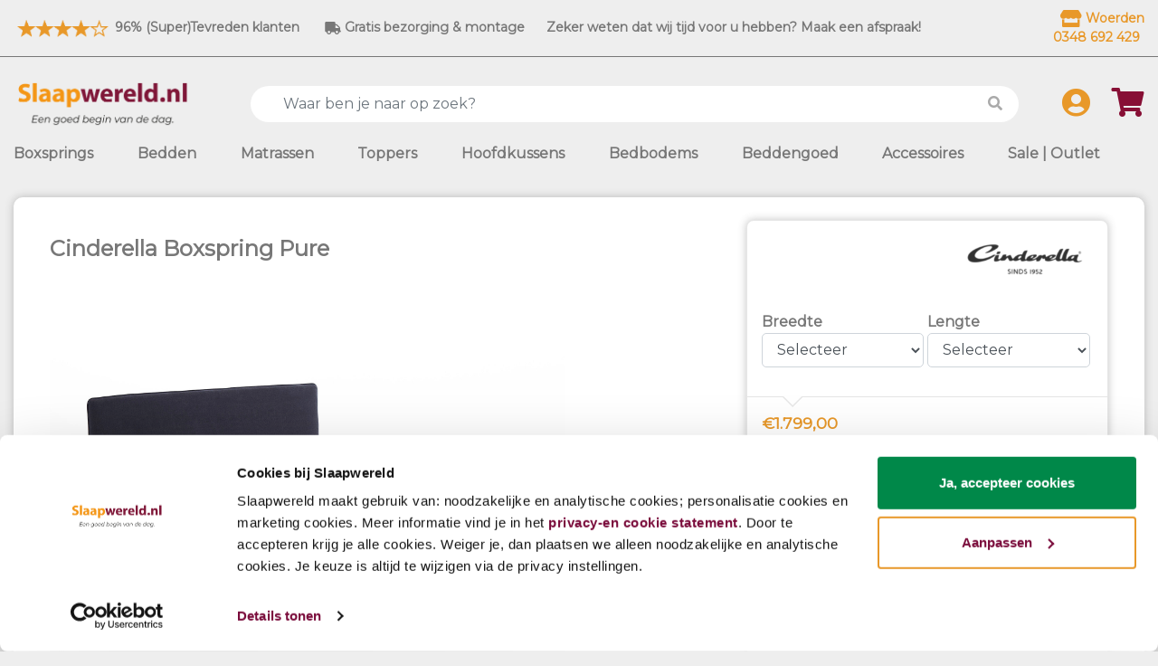

--- FILE ---
content_type: text/html; charset=UTF-8
request_url: https://slaapwereld.nl/product/Cinderella_Boxspring_Pure
body_size: 12886
content:
<!doctype html>
<html lang="nl" class="no-js">

<head>
    <!-- Required meta tags -->
    <meta charset="utf-8">
    <meta name="viewport" content="width=device-width, initial-scale=1, shrink-to-fit=no">

                
<title>Cinderella Boxspring Pure | Scherp geprijst en naar wens samen te stellen | Slaapwereld | Beddenwinkel Woerden | o.a. pullman matrassen</title>


<meta name="keywords" content=""/>

<meta name="description" content="Keuze uit verschillende kleuren van je boxspring. ✅Gratis thuisbezorgd ✅Proefliggen mogelijk"/>



<link rel="canonical"
  href="/product/Cinderella_Boxspring_Pure?d_pos="/>

<meta property="og:type" content="product"/>
<meta property="og:title" content="Cinderella Boxspring Pure"/>

<meta property="og:url"
  content="https://slaapwereld.nl/product/Cinderella_Boxspring_Pure?d_pos="/>

<meta property="og:description" content="✓ Uniek ligcomfort
✓ Inspirerende uitstraling
✓&nbsp;Optioneel elektrisch verstelbaar
✓ Scherp Geprijsd"/>

<meta property="og:image" content="https://slaapwereld.nl/files/6/b/6b7553916c344a946d94fd810c275f0b.jpg"/>
<meta property="og:image" content="https://slaapwereld.nl/files/f/e/fe0fc057c3dfd6c376e91f01f68478c6.jpg"/>
<meta property="og:image" content="https://slaapwereld.nl/files/b/0/b0188be781078e8f375f3f0bff6ab058.jpg"/>
<meta property="og:image" content="https://slaapwereld.nl/files/a/d/ad0ea05d6937ade5eef3c8828f1d219b.jpg"/>
<meta property="og:image" content="https://slaapwereld.nl/files/9/1/91c13bf85fb71756efb9669ee21d17e4.jpg"/>

<meta name="twitter:card" content="summary_large_image"/>

<meta name="application-name" content="Aimeos"/>


<script type="text/javascript" defer="defer" src="/winkel/stock?s_prodcode%5B0%5D=100-26-560148&s_prodcode%5B1%5D=100-26-560148-140x200&s_prodcode%5B2%5D=100-26-560148-140x210&s_prodcode%5B3%5D=100-26-560148-140x220&s_prodcode%5B4%5D=100-26-560148-160x200&s_prodcode%5B5%5D=100-26-560148-160x210&s_prodcode%5B6%5D=100-26-560148-160x220&s_prodcode%5B7%5D=100-26-560148-180x200&s_prodcode%5B8%5D=100-26-560148-180x210&s_prodcode%5B9%5D=100-26-560148-180x220&s_prodcode%5B10%5D=100-26-560148-200x200&s_prodcode%5B11%5D=100-26-560148-200x210&s_prodcode%5B12%5D=100-26-560148-200x220"></script>

    
    
        
    
    	<link type="text/css" rel="stylesheet" href="https://slaapwereld.nl/packages/aimeos/shop/themes/elegance/aimeos.css" />

    <link rel="stylesheet" href="https://use.fontawesome.com/releases/v5.8.2/css/all.css"
          integrity="sha384-oS3vJWv+0UjzBfQzYUhtDYW+Pj2yciDJxpsK1OYPAYjqT085Qq/1cq5FLXAZQ7Ay" crossorigin="anonymous">
    <!-- Bootstrap / Style CSS -->
    <!-- owl.carousel -->
    <link rel="stylesheet" href="https://slaapwereld.nl/css/owl.carousel.min.css">
    <link rel="stylesheet" href="https://slaapwereld.nl/css/owl.theme.default.min.css">

    <link rel="stylesheet" href="https://fonts.googleapis.com/css?family=Montserrat&display=swap">
    <link rel="stylesheet" href="https://slaapwereld.nl/css/bootstrap.min.css">
    <link rel="stylesheet" href="https://slaapwereld.nl/css/style.css">
    <link rel="stylesheet" href="https://slaapwereld.nl/css/responsive.css">

    <!-- Google Tag Manager -->
<script>(function(w,d,s,l,i){w[l]=w[l]||[];w[l].push({'gtm.start':
new Date().getTime(),event:'gtm.js'});var f=d.getElementsByTagName(s)[0],
j=d.createElement(s),dl=l!='dataLayer'?'&l='+l:'';j.async=true;j.src=
'https://www.googletagmanager.com/gtm.js?id='+i+dl;f.parentNode.insertBefore(j,f);
})(window,document,'script','dataLayer','GTM-K4M48T2');</script>
<!-- End Google Tag Manager -->

<script>
        var onSubmit = function(token) {
          console.log('success!');
        };

        var onloadCallback = function() {
          grecaptcha.render('submit', {
            'sitekey' : '6LeLhsQZAAAAAOiB12vu1V1lTV8jYw9_UdtLNOAh',
            'callback' : onSubmit
          });
        };
</script>

<script type="text/javascript" src="https://assets.calendly.com/assets/external/widget.js"></script>

<style>
    .qavraag {
        background-color: #E89829;
        color: white;
        border-radius: 3em;
        height: 100% !important;
        padding: 1.5rem!important;
        margin: 1em!important;
    }
   .qaantwoord {
        background-color: cornflowerblue;
        color: white;
        border-radius: 3em;
        height: 100% !important;
        padding: 1.5rem!important;
        margin: 1em!important;
    }
	.vergelijk-tabel article {
	  width:100%;
	  max-width:1000px;
	  margin:0 auto;
	  height:1000px;
	  position:relative;
	}
	.vergelijk-tabel ul {
	  display:flex;
	  top:0px;
	  z-index:10;
	  padding-bottom:14px;
	}
	.vergelijk-tabel li {
	  list-style:none;
	  flex:1;
	}
	.vergelijk-tabel li:last-child {
	  border-right:1px solid #DDD;
	}
	.vergelijk-tabel button {
	  width:100%;
	  border: 1px solid #DDD;
	  border-right:0;
	  border-top:0;
	  padding: 10px;
	  background:#FFF;
	  font-size:14px;
	  font-weight:bold;
	  height:60px;
	  color:#999
	}
	.vergelijk-tabel li.active button {
	  background:#F5F5F5;
	  color:#000;
	}
	.vergelijk-tabel table { border-collapse:collapse; table-layout:fixed; width:100%; }
	.vergelijk-tabel th { background:#F5F5F5; display:none; }
	.vergelijk-tabel td, .vergelijk-tabel th {
	  height:53px
	}
	.vergelijk-tabel td,.vergelijk-tabel th { border:1px solid #DDD; padding:10px; empty-cells:show; }
	.vergelijk-tabel td,.vergelijk-tabel th {
	  text-align:left;
	}
	.vergelijk-tabel td+td, .vergelijk-tabel th+th {
	  text-align:center;
	  display:none;
	}
	.vergelijk-tabel td.default {
	  display:table-cell;
	}
	.vergelijk-tabel .bg-purple {
	  border-top:3px solid #A32362;
	}
	.vergelijk-tabel .bg-blue {
	  border-top:3px solid #0097CF;
	}
	.vergelijk-tabel .sep {
	  background:#F5F5F5;
	  font-weight:bold;
	}
	.vergelijk-tabel .txt-l { font-size:28px; font-weight:bold; }
	.vergelijk-tabel .txt-top { position:relative; top:-9px; left:-2px; }
	.vergelijk-tabel .tick { font-size:18px; color:#2CA01C; }
	.vergelijk-tabel .hide {
	  border:0;
	  background:none;
	}

	@media (min-width: 640px) {
	  .vergelijk-tabel ul {
		display:none;
	  }
	 .vergelijk-tabel td,.vergelijk-tabel th {
		display:table-cell !important;
	  }
	 .vergelijk-tabel td,.vergelijk-tabel th {
		width: 330px;
	  
	  }
	  .vergelijk-tabel td+td, .vergelijk-tabel th+th {
		width: auto;
	  }
	}
</style>
<style>
  /* Alleen op mobiel het Cookiebot-icoon hoger zetten */
  @media (max-width: 767px){
    #CookiebotWidget {
      bottom: 100px !important;  /* zet 'm ~100px omhoog, pas aan naar wens */
      left: 12px !important;
      z-index: 9998 !important;  /* onder chat houden? verlaag; erboven? verhoog */
    }
  }
</style>
</head>
<body>
<!-- Google Tag Manager (noscript) -->
<noscript><iframe src="https://www.googletagmanager.com/ns.html?id=GTM-K4M48T2"
height="0" width="0" style="display:none;visibility:hidden"></iframe></noscript>
<!-- End Google Tag Manager (noscript) -->
<script type="text/javascript" src="https://assets.calendly.com/assets/external/widget.js"></script>
<header>
    <div class="topBar container">
			<div class="row">
				<div class="col">
				<div class="d-flex justify-content-between">
					<div class="pl-0 px-md-5 d-block d-md-none col-5">
						<a title="Onze beoordelingen bij 5-sterrenspecialist" href="https://www.5sterrenspecialist.nl/keurmerkhouders/slaapwereld-woerden" target="_blank" rel="noopener">
							<img title="Beoordelingen" src="https://slaapwereld.nl/storage/positions/February2021/5-sterrenspecialist.png" alt="Wat vinden onze klanten" width="108" height="25">
							<div style="color:#777777; font-size:0.9rem;">96% Blije klanten</div>
						</a>
					</div>


					<div class="d-flex align-items-center">
						<div class="topNavLeft">
<ul>
<li><a title="Onze beoordelingen bij 5-sterrenspecialist" href="https://www.5sterrenspecialist.nl/keurmerkhouders/slaapwereld-woerden" target="_blank" rel="noopener"><img title="Beoordelingen" src="https://slaapwereldonline.nl/storage/positions/February2021/5-sterrenspecialist.png" alt="Wat vinden onze klanten" width="108" height="25" /> 96% (Super)Tevreden klanten</a>&nbsp;</li>
<li><a title="Gratis bezorging en montage" href="/p/gratis-bezorging-en-montage"><img src="/storage/positions/April2020/truck-solid.svg" alt="" width="18" height="14" /> Gratis bezorging &amp; montage</a></li>
<li class="d-none d-lg-inline-block"><a href="/p/afspraak">Zeker weten dat wij tijd voor u hebben? Maak een afspraak!</a></li>
</ul>
</div>
					</div>

						<ul class="justify-content-center align-items-end d-flex d-sm-none">

							<li class="pr-2">
								<a href="/p/slaapwereld-winkel-woerden" style="color:#e89829" class="d-flex align-items-center">
									<i class="fas fa-store ml-2"></i>
									<span>&nbsp;Woerden</span>
								</a>
								<a href="tel:0348692429" style="color:#e89829" class="d-flex align-items-center">
									<span>0348 692 429</span>
								</a>
							</li>
						</ul>
						<div class="topRightLink d-flex">
							<ul class="align-items-center justify-content-end d-none d-sm-flex">
								<li>
									<a href="/p/slaapwereld-winkel-woerden" style="color:#e89829" class="d-flex align-items-center">
										<i class="fas fa-store fa-2x ml-2" style="font-size: 1.4em"></i>
										<span>&nbsp;Woerden</span>
									</a>
									<a href="tel:0348692429" style="color:#e89829" class="d-flex align-items-center">
										<span>0348 692 429</span>
									</a>
								</li>
							</ul>
						</div>
				</div>
			</div>
		</div>
    </div>
    <!--  -->
    <div class="head-middle container d-none d-lg-flex flex-row justify-content-between flex-wrap pt-4 align-items-center">
        <div class="pr-sm-5 d-none d-lg-block">
            <a class="navbar-brand" href="https://slaapwereld.nl">
                <img src="https://slaapwereld.nl/images/logo.png" alt="Slaapwereld logo">
            </a>
        </div>
        <div class="flex-grow-1 d-none d-lg-block">
                    <div class="aimeos" style="position: relative;">
                <form method="GET" action="https://slaapwereld.nl/zoeken">

                    <input class="form-control value" type="text"
                           placeholder="Waar ben je naar op zoek?"
                           name="f_search" value=""
                           data-url="/winkel/suggest" data-hint="Voer minimaal 3 karakters in"
                           style="background: #ffffff; border:0px; border-radius: 30px; width: 100%; z-index: 1; height: 2.5rem; padding-left: 2rem"
                    />

                    <button class="btn btn-text" type="submit"
                            style="width:auto; padding: .375rem .75rem; z-index: 2; position: absolute; display: block; height: 2.5rem; right:0px; top:0px; color: #aaaaaa">
                        <i class="fas fa-search"></i>
                    </button>

                </form>
            </div>
        </div>


        <ul class="pl-4 d-none d-lg-flex justify-content-end pt-2 pt-sm-0">
                            <li class="pl-4 text-center">
                    <a href="https://slaapwereld.nl/login" title="Account aanmaken" class="text-center">
                        <i class="fas fa-user-circle fa-2x"></i>
                    </a>
                </li>
            
                <li class="pl-4 text-center">

                                        
                    <a href="https://slaapwereld.nl/winkel/basket" title="Winkelmandje" class="cart text-center" style="color: #870f35; position: relative">
                        
                        <i class="fas fa-shopping-cart fa-2x"></i>
                    </a>

                    <div class="">

                    </div>
                </li>
            </ul>

    </div>

    <div>
        
    </div>

    <nav class="navbar navbar-expand-lg p-0">
		<div class="container">
			<button class="navbar-toggler pt-2" type="button" data-toggle="collapse" data-target="#navbarNav"
					aria-controls="navbarNav" aria-expanded="false" aria-label="Toggle navigation">
				<img src="https://slaapwereld.nl/images/menu_icon.png" class="menu_icon" alt="">
			</button>
			<div class="p-2 d-block d-lg-none">
				<a class="navbar-brand" href="https://slaapwereld.nl">
					<img class="img-fluid" src="https://slaapwereld.nl/images/logo.png" alt="Slaapwereld logo" style="height:35px;">
				</a>
			</div>
			<div>
				<ul class="d-flex d-lg-none justify-content-start pr-4 pt-2 pt-sm-0">
					<li class="pr-1 text-center">
						<a href="https://slaapwereld.nl/account?site=default&amp;locale=nl&amp;currency=EUR" class="text-center">
							<i class="fas fa-user-circle fa-2x" style="font-size:1.8em"></i>
						</a>
					</li>

					<li class="pl-1 text-center">

												
						<a href="https://slaapwereld.nl/winkel/basket" class="cart text-center" style="color: #870f35; position: relative">
							
							<i class="fas fa-shopping-cart fa-2x" style="font-size:1.8em"></i>
						</a>

						<div class="">

						</div>
					</li>
				</ul>
			</div>
			<div class="collapse navbar-collapse" id="navbarNav">
				<ul class="navbar-nav level-0 d-flex justify-content-between mainmenu w-100 py-3">
                                    <li class="nav-item  cat-item catid-3 withchild catcode-boxsprings"
                data-id="3">
                <a class="
						    nav-link
							cat-item
							
                    "
                   href="https://slaapwereld.nl/boxsprings">
                    <span class="cat-name">Boxsprings</span>
                </a>
            </li>
                                            <li class="nav-item  cat-item catid-9 nochild catcode-Bedden"
                data-id="9">
                <a class="
						    nav-link
							cat-item
							
                    "
                   href="https://slaapwereld.nl/Bedden">
                    <span class="cat-name">Bedden</span>
                </a>
            </li>
                                            <li class="nav-item  cat-item catid-5 withchild catcode-matrassen"
                data-id="5">
                <a class="
						    nav-link
							cat-item
							
                    "
                   href="https://slaapwereld.nl/matrassen">
                    <span class="cat-name">Matrassen</span>
                </a>
            </li>
                                            <li class="nav-item  cat-item catid-8 withchild catcode-Toppers"
                data-id="8">
                <a class="
						    nav-link
							cat-item
							
                    "
                   href="https://slaapwereld.nl/Toppers">
                    <span class="cat-name">Toppers</span>
                </a>
            </li>
                                            <li class="nav-item  cat-item catid-34 withchild catcode-hoofdkussens"
                data-id="34">
                <a class="
						    nav-link
							cat-item
							
                    "
                   href="https://slaapwereld.nl/hoofdkussens">
                    <span class="cat-name">Hoofdkussens</span>
                </a>
            </li>
                                            <li class="nav-item  cat-item catid-10 withchild catcode-bedbodems"
                data-id="10">
                <a class="
						    nav-link
							cat-item
							
                    "
                   href="https://slaapwereld.nl/bedbodems">
                    <span class="cat-name">Bedbodems</span>
                </a>
            </li>
                                            <li class="nav-item  cat-item catid-11 withchild catcode-beddengoed"
                data-id="11">
                <a class="
						    nav-link
							cat-item
							
                    "
                   href="https://slaapwereld.nl/beddengoed">
                    <span class="cat-name">Beddengoed</span>
                </a>
            </li>
                                            <li class="nav-item  cat-item catid-12 withchild catcode-accessoires"
                data-id="12">
                <a class="
						    nav-link
							cat-item
							
                    "
                   href="https://slaapwereld.nl/accessoires">
                    <span class="cat-name">Accessoires</span>
                </a>
            </li>
                                            <li class="nav-item  cat-item catid-13 nochild catcode-Outlet"
                data-id="13">
                <a class="
						    nav-link
							cat-item
							
                    "
                   href="https://slaapwereld.nl/Outlet">
                    <span class="cat-name">Sale | Outlet</span>
                </a>
            </li>
                                            <li class="nav-item  cat-item catid-55 nochild catcode-"
                data-id="55">
                <a class="
						    nav-link
							cat-item
							
                    "
                   href="https://slaapwereld.nl">
                    <span class="cat-name"></span>
                </a>
            </li>
            </ul>
			</div>
		</div>
    </nav>
    <div class="aimeos pb-2 px-3 px-sm-2 d-block d-lg-none" style="position: relative;">
        <form method="GET" action="https://slaapwereld.nl/zoeken">

            <input class="form-control value" type="text"
                   placeholder="Waar ben je naar op zoek?"
                   name="f_search" value=""
                   data-url="/winkel/suggest" data-hint="Voer minimaal 3 karakters in"
                   style="background: #ffffff; border:0px; border-radius: 30px; width: 100%; z-index: 1; height: 2.5rem; padding-left: 2rem; margin-top: 1em;"
            />

            <button class="btn btn-text" type="submit"
                    style="width:auto; padding: .375rem 1.75rem; z-index: 2; position: absolute; display: block; height: 2.5rem; right:0px; top:0px; color: #aaaaaa">
                <i class="fas fa-search"></i>
            </button>

        </form>
    </div>

</header>

<div>
    
</div>

    <div class="container">
                
        <div class="row">
                            <div class="col-lg-12">
                        
<section class="aimeos catalog-detail" itemscope="" itemtype="http://schema.org/Product"
 data-jsonurl="https://slaapwereld.nl/jsonapi">




<article class="product  "
 data-id="4492">
<div class="row blokrand">
<div class="col-md-6 col-lg-6">
<h1 class="name" style="margin:18px 0 15px; font-size:24px"
itemprop="name">Cinderella Boxspring Pure</h1>
<div class="catalog-detail-image" style="width:100%">

<div class="image-single" data-pswp="{bgOpacity: 0.75, shareButtons: false}">

<div id="image-0" class="media-item" itemprop="image" itemscope=""
 itemtype="http://schema.org/ImageObject">
<img class="item"
 src="https://slaapwereld.nl/preview/7/1/714b422d6a0167fbc8c38c3a437ebb05.jpg"
 srcset="https://slaapwereld.nl/preview/7/1/714b422d6a0167fbc8c38c3a437ebb05.jpg 240w, https://slaapwereld.nl/preview/2/b/2ba14d71ced5cd922535bcf1d1cc5eff.jpg 720w, https://slaapwereld.nl/preview/e/1/e17e93a598b13cdbabc3c3f7151f4722.jpg 1920w"
 data-image="https://slaapwereld.nl/preview/7/1/714b422d6a0167fbc8c38c3a437ebb05.jpg"
 data-sources="{&quot;240&quot;:&quot;https:\/\/slaapwereld.nl\/preview\/7\/1\/714b422d6a0167fbc8c38c3a437ebb05.jpg&quot;,&quot;720&quot;:&quot;https:\/\/slaapwereld.nl\/preview\/2\/b\/2ba14d71ced5cd922535bcf1d1cc5eff.jpg&quot;,&quot;1920&quot;:&quot;https:\/\/slaapwereld.nl\/preview\/e\/1\/e17e93a598b13cdbabc3c3f7151f4722.jpg&quot;}"
 alt="449_20_Cinderella110.jpg"
/>
<meta itemprop="contentUrl"
  content="https://slaapwereld.nl/preview/7/1/714b422d6a0167fbc8c38c3a437ebb05.jpg"/>
</div>
<div id="image-1" class="media-item" itemprop="image" itemscope=""
 itemtype="http://schema.org/ImageObject">
<img class="item"
 src="https://slaapwereld.nl/preview/6/3/6312d926f66d98656a5e74893fd6fe2f.jpg"
 srcset="https://slaapwereld.nl/preview/6/3/6312d926f66d98656a5e74893fd6fe2f.jpg 240w, https://slaapwereld.nl/preview/1/3/13ef1a39620488c20f43f2ae1da0b9be.jpg 720w, https://slaapwereld.nl/preview/0/0/004e6904dc4eff8f17e0befd5e8b6a1e.jpg 1920w"
 data-image="https://slaapwereld.nl/preview/6/3/6312d926f66d98656a5e74893fd6fe2f.jpg"
 data-sources="{&quot;240&quot;:&quot;https:\/\/slaapwereld.nl\/preview\/6\/3\/6312d926f66d98656a5e74893fd6fe2f.jpg&quot;,&quot;720&quot;:&quot;https:\/\/slaapwereld.nl\/preview\/1\/3\/13ef1a39620488c20f43f2ae1da0b9be.jpg&quot;,&quot;1920&quot;:&quot;https:\/\/slaapwereld.nl\/preview\/0\/0\/004e6904dc4eff8f17e0befd5e8b6a1e.jpg&quot;}"
 alt="7732_19_Pure_Wave_97.jpg"
/>
<meta itemprop="contentUrl"
  content="https://slaapwereld.nl/preview/6/3/6312d926f66d98656a5e74893fd6fe2f.jpg"/>
</div>
<div id="image-2" class="media-item" itemprop="image" itemscope=""
 itemtype="http://schema.org/ImageObject">
<img class="item"
 src="https://slaapwereld.nl/preview/4/8/489c04e4d474c3c38d04d3e6e6a698c4.jpg"
 srcset="https://slaapwereld.nl/preview/4/8/489c04e4d474c3c38d04d3e6e6a698c4.jpg 240w, https://slaapwereld.nl/preview/8/2/8259853fa1e449a5087e9fa3e6f4f532.jpg 720w, https://slaapwereld.nl/preview/d/a/da45d2739e7be50fdf35266f55f2eb36.jpg 1920w"
 data-image="https://slaapwereld.nl/preview/4/8/489c04e4d474c3c38d04d3e6e6a698c4.jpg"
 data-sources="{&quot;240&quot;:&quot;https:\/\/slaapwereld.nl\/preview\/4\/8\/489c04e4d474c3c38d04d3e6e6a698c4.jpg&quot;,&quot;720&quot;:&quot;https:\/\/slaapwereld.nl\/preview\/8\/2\/8259853fa1e449a5087e9fa3e6f4f532.jpg&quot;,&quot;1920&quot;:&quot;https:\/\/slaapwereld.nl\/preview\/d\/a\/da45d2739e7be50fdf35266f55f2eb36.jpg&quot;}"
 alt="7734_19_Pure_Wave_97.jpg"
/>
<meta itemprop="contentUrl"
  content="https://slaapwereld.nl/preview/4/8/489c04e4d474c3c38d04d3e6e6a698c4.jpg"/>
</div>
<div id="image-3" class="media-item" itemprop="image" itemscope=""
 itemtype="http://schema.org/ImageObject">
<img class="item"
 src="https://slaapwereld.nl/preview/a/5/a5e01c18c926ffeb338e0a6f449d0258.jpg"
 srcset="https://slaapwereld.nl/preview/a/5/a5e01c18c926ffeb338e0a6f449d0258.jpg 240w, https://slaapwereld.nl/preview/4/2/4292bb1f21916d70a0142d7657c93912.jpg 720w, https://slaapwereld.nl/preview/2/d/2d52bdb112ede55820bc65f468adaf62.jpg 1920w"
 data-image="https://slaapwereld.nl/preview/a/5/a5e01c18c926ffeb338e0a6f449d0258.jpg"
 data-sources="{&quot;240&quot;:&quot;https:\/\/slaapwereld.nl\/preview\/a\/5\/a5e01c18c926ffeb338e0a6f449d0258.jpg&quot;,&quot;720&quot;:&quot;https:\/\/slaapwereld.nl\/preview\/4\/2\/4292bb1f21916d70a0142d7657c93912.jpg&quot;,&quot;1920&quot;:&quot;https:\/\/slaapwereld.nl\/preview\/2\/d\/2d52bdb112ede55820bc65f468adaf62.jpg&quot;}"
 alt="7737_19_Pure_Wave_97.jpg"
/>
<meta itemprop="contentUrl"
  content="https://slaapwereld.nl/preview/a/5/a5e01c18c926ffeb338e0a6f449d0258.jpg"/>
</div>
<div id="image-4" class="media-item" itemprop="image" itemscope=""
 itemtype="http://schema.org/ImageObject">
<img class="item"
 src="https://slaapwereld.nl/preview/5/f/5f6fd85d0c65f0680117e79c224a902a.jpg"
 srcset="https://slaapwereld.nl/preview/5/f/5f6fd85d0c65f0680117e79c224a902a.jpg 240w, https://slaapwereld.nl/preview/3/a/3a8c467d2d705bc9b72853bede69fc1b.jpg 720w, https://slaapwereld.nl/preview/6/2/62094a7309bc1a92b17de2f3c3edcb0a.jpg 1920w"
 data-image="https://slaapwereld.nl/preview/5/f/5f6fd85d0c65f0680117e79c224a902a.jpg"
 data-sources="{&quot;240&quot;:&quot;https:\/\/slaapwereld.nl\/preview\/5\/f\/5f6fd85d0c65f0680117e79c224a902a.jpg&quot;,&quot;720&quot;:&quot;https:\/\/slaapwereld.nl\/preview\/3\/a\/3a8c467d2d705bc9b72853bede69fc1b.jpg&quot;,&quot;1920&quot;:&quot;https:\/\/slaapwereld.nl\/preview\/6\/2\/62094a7309bc1a92b17de2f3c3edcb0a.jpg&quot;}"
 alt="7758_19_Pure_Wave_97.jpg"
/>
<meta itemprop="contentUrl"
  content="https://slaapwereld.nl/preview/5/f/5f6fd85d0c65f0680117e79c224a902a.jpg"/>
</div>

</div><!--

--><div class="image-thumbs thumbs-horizontal" data-slick='{"slidesToShow": 5, "slidesToScroll": 4}'><!--
-->
<button type="button" class="slick-prev">Vorige</button>
<!--
-->
<div class="thumbs"><!--


--><a class="item selected" style="background-image: url('https://slaapwereld.nl/preview/7/1/714b422d6a0167fbc8c38c3a437ebb05.jpg')"
  href="/product/Cinderella_Boxspring_Pure#image-0"
></a><!--


--><a class="item" style="background-image: url('https://slaapwereld.nl/preview/6/3/6312d926f66d98656a5e74893fd6fe2f.jpg')"
  href="/product/Cinderella_Boxspring_Pure#image-1"
></a><!--


--><a class="item" style="background-image: url('https://slaapwereld.nl/preview/4/8/489c04e4d474c3c38d04d3e6e6a698c4.jpg')"
  href="/product/Cinderella_Boxspring_Pure#image-2"
></a><!--


--><a class="item" style="background-image: url('https://slaapwereld.nl/preview/a/5/a5e01c18c926ffeb338e0a6f449d0258.jpg')"
  href="/product/Cinderella_Boxspring_Pure#image-3"
></a><!--


--><a class="item" style="background-image: url('https://slaapwereld.nl/preview/5/f/5f6fd85d0c65f0680117e79c224a902a.jpg')"
  href="/product/Cinderella_Boxspring_Pure#image-4"
></a><!--


--></div><!--
-->
<button type="button" class="slick-next">Volgende</button><!--
--></div>


<div class="pswp" tabindex="-1" role="dialog" aria-hidden="true">
<div class="pswp__bg"></div>
<div class="pswp__scroll-wrap">

<!-- Container that holds slides. Don't modify these 3 pswp__item elements, data is added later on. -->
<div class="pswp__container">
<div class="pswp__item"></div>
<div class="pswp__item"></div>
<div class="pswp__item"></div>
</div>

<!-- Default (PhotoSwipeUI_Default) interface on top of sliding area. Can be changed. -->
<div class="pswp__ui pswp__ui--hidden">
<div class="pswp__top-bar">

<div class="pswp__counter"></div>

<button class="pswp__button pswp__button--close"
title="Sluiten">
</button>
<!-- button class="pswp__button pswp__button--share"
title="Delen">
</button -->
<button class="pswp__button pswp__button--fs"
title="Full screen activeren">
</button>
<button class="pswp__button pswp__button--zoom"
title="In-/uitzoomen">
</button>

<div class="pswp__preloader">
<div class="pswp__preloader__icn">
<div class="pswp__preloader__cut">
<div class="pswp__preloader__donut"></div>
</div>
</div>
</div>
</div>

<div class="pswp__share-modal pswp__share-modal--hidden pswp__single-tap">
<div class="pswp__share-tooltip"></div>
</div>

<button class="pswp__button pswp__button--arrow--left"
title="Vorige">
</button>
<button class="pswp__button pswp__button--arrow--right"
title="Volgende">
</button>

<div class="pswp__caption">
<div class="pswp__caption__center"></div>
</div>

</div>
</div>
</div>

</div>
</div>


<div class="col-12 col-md-5 col-lg-4 singleProductSideBar">


<meta itemprop="sku" content="100-26-560148"/>

<div class="productView-brand" itemprop="brand" itemscope itemtype="http://schema.org/Brand">
<meta itemprop="name" content="Cinderella" />
<img class="media-image img-fluid" style="max-width:150px; float:right;"
 src="https://slaapwereld.nl/preview/8/b/8b2f7a254a8b3389c74146295ed388a4.png"
 alt="Cinderella" />
</div>

<div class="catalog-detail-basket" data-reqstock="1" itemprop="offers" itemscope
 itemtype="http://schema.org/Offer">

<form method="POST"
  action="/winkel/basket">
<!-- catalog.detail.csrf -->
<input class="csrf-token" type="hidden" name="_token" value="GO4MgmP7U5Nps2v3N6daGg1KLSqED92A3C31bRkD" /><!-- catalog.detail.csrf -->

<input style="opacity: 0;position: absolute;top: 0;left: 0;height: 0;width: 0;z-index: -1;" autocomplete="off" type="email" id="email" name="email" placeholder="Your e-mail here">


<div class="catalog-detail-basket-selection">
<ul class="selection"
data-proddeps="{&quot;4494&quot;:[60,64],&quot;4495&quot;:[61,64],&quot;4496&quot;:[62,64],&quot;4497&quot;:[113,64],&quot;4498&quot;:[60,65],&quot;4499&quot;:[61,65],&quot;4500&quot;:[62,65],&quot;4501&quot;:[113,65],&quot;4502&quot;:[60,66],&quot;4503&quot;:[61,66],&quot;4504&quot;:[62,66],&quot;4505&quot;:[113,66]}"
data-attrdeps="{&quot;60&quot;:[4494,4498,4502],&quot;64&quot;:[4494,4495,4496,4497],&quot;61&quot;:[4495,4499,4503],&quot;62&quot;:[4496,4500,4504],&quot;113&quot;:[4497,4501,4505],&quot;65&quot;:[4498,4499,4500,4501],&quot;66&quot;:[4502,4503,4504,4505]}"
data-prodprices="{&quot;4494&quot;:1799,&quot;4498&quot;:1799,&quot;4495&quot;:1949,&quot;4499&quot;:1949,&quot;4502&quot;:1975,&quot;4496&quot;:2099,&quot;4500&quot;:2099,&quot;4503&quot;:2145,&quot;4497&quot;:2249,&quot;4501&quot;:2249,&quot;4504&quot;:2309,&quot;4505&quot;:2475}"
data-sortedprodprices="[4494,4498,4495,4499,4502,4496,4500,4503,4497,4501,4504,4505]">


<li class="select-item select breedte">
<div class="select-name">Breedte</div>


<div class="select-value">

<select class="form-control select-list"
name="b_prod[0][attrvarid][breedte]"
data-index="0" data-type="breedte">

<option class="select-option" value="">
Selecteer</option>

<option class="select-option"
value="60" >
140cm</option>
<option class="select-option"
value="61" >
160cm</option>
<option class="select-option"
value="62" >
180cm</option>
<option class="select-option"
value="113" >
200cm</option>

</select>

</div>
</li>

<li class="select-item select lengte">
<div class="select-name">Lengte</div>


<div class="select-value">

<select class="form-control select-list"
name="b_prod[0][attrvarid][lengte]"
data-index="1" data-type="lengte">

<option class="select-option" value="">
Selecteer</option>

<option class="select-option"
value="64" >
200cm</option>
<option class="select-option"
value="65" >
210cm</option>
<option class="select-option"
value="66" >
220cm</option>

</select>

</div>
</li>
</ul>
</div>


<div class="price-list">
<div class="articleitem price price-actual"
 data-prodid="4492"
 data-prodcode="100-26-560148">

<meta itemprop="price" content="1799.00" />


<div class="productPrice default" itemprop="priceSpecification" itemscope=""
 itemtype="http://schema.org/PriceSpecification">

<meta itemprop="valueAddedTaxIncluded" content="true" />
<meta itemprop="priceCurrency" content="EUR" />
<meta itemprop="price" content="1799.00" />

<span class="quantity" itemscope="" itemtype="http://schema.org/QuantitativeValue">
<meta itemprop="minValue" content="1" />
</span>



<div class="currentPrice" data-price="1799.00">
<div class="priceFrom">
v.a.&nbsp;
</div>
€1.799,00</div>



</div>
</div>


<div class="articleitem price"
 data-prodid="4495"
 data-prodcode="100-26-560148-160x200">

<meta itemprop="price" content="1949.00" />


<div class="productPrice default" itemprop="priceSpecification" itemscope=""
 itemtype="http://schema.org/PriceSpecification">

<meta itemprop="valueAddedTaxIncluded" content="true" />
<meta itemprop="priceCurrency" content="EUR" />
<meta itemprop="price" content="1949.00" />

<span class="quantity" itemscope="" itemtype="http://schema.org/QuantitativeValue">
<meta itemprop="minValue" content="1" />
</span>



<div class="currentPrice" data-price="1949.00">
<div class="priceFrom">
v.a.&nbsp;
</div>
€1.949,00</div>



</div>
</div>

<div class="articleitem price"
 data-prodid="4496"
 data-prodcode="100-26-560148-180x200">

<meta itemprop="price" content="2099.00" />


<div class="productPrice default" itemprop="priceSpecification" itemscope=""
 itemtype="http://schema.org/PriceSpecification">

<meta itemprop="valueAddedTaxIncluded" content="true" />
<meta itemprop="priceCurrency" content="EUR" />
<meta itemprop="price" content="2099.00" />

<span class="quantity" itemscope="" itemtype="http://schema.org/QuantitativeValue">
<meta itemprop="minValue" content="1" />
</span>



<div class="currentPrice" data-price="2099.00">
<div class="priceFrom">
v.a.&nbsp;
</div>
€2.099,00</div>



</div>
</div>

<div class="articleitem price"
 data-prodid="4497"
 data-prodcode="100-26-560148-200x200">

<meta itemprop="price" content="2249.00" />


<div class="productPrice default" itemprop="priceSpecification" itemscope=""
 itemtype="http://schema.org/PriceSpecification">

<meta itemprop="valueAddedTaxIncluded" content="true" />
<meta itemprop="priceCurrency" content="EUR" />
<meta itemprop="price" content="2249.00" />

<span class="quantity" itemscope="" itemtype="http://schema.org/QuantitativeValue">
<meta itemprop="minValue" content="1" />
</span>



<div class="currentPrice" data-price="2249.00">
<div class="priceFrom">
v.a.&nbsp;
</div>
€2.249,00</div>



</div>
</div>


<div class="articleitem price"
 data-prodid="4499"
 data-prodcode="100-26-560148-160x210">

<meta itemprop="price" content="1949.00" />


<div class="productPrice default" itemprop="priceSpecification" itemscope=""
 itemtype="http://schema.org/PriceSpecification">

<meta itemprop="valueAddedTaxIncluded" content="true" />
<meta itemprop="priceCurrency" content="EUR" />
<meta itemprop="price" content="1949.00" />

<span class="quantity" itemscope="" itemtype="http://schema.org/QuantitativeValue">
<meta itemprop="minValue" content="1" />
</span>



<div class="currentPrice" data-price="1949.00">
<div class="priceFrom">
v.a.&nbsp;
</div>
€1.949,00</div>



</div>
</div>

<div class="articleitem price"
 data-prodid="4500"
 data-prodcode="100-26-560148-180x210">

<meta itemprop="price" content="2099.00" />


<div class="productPrice default" itemprop="priceSpecification" itemscope=""
 itemtype="http://schema.org/PriceSpecification">

<meta itemprop="valueAddedTaxIncluded" content="true" />
<meta itemprop="priceCurrency" content="EUR" />
<meta itemprop="price" content="2099.00" />

<span class="quantity" itemscope="" itemtype="http://schema.org/QuantitativeValue">
<meta itemprop="minValue" content="1" />
</span>



<div class="currentPrice" data-price="2099.00">
<div class="priceFrom">
v.a.&nbsp;
</div>
€2.099,00</div>



</div>
</div>

<div class="articleitem price"
 data-prodid="4501"
 data-prodcode="100-26-560148-200x210">

<meta itemprop="price" content="2249.00" />


<div class="productPrice default" itemprop="priceSpecification" itemscope=""
 itemtype="http://schema.org/PriceSpecification">

<meta itemprop="valueAddedTaxIncluded" content="true" />
<meta itemprop="priceCurrency" content="EUR" />
<meta itemprop="price" content="2249.00" />

<span class="quantity" itemscope="" itemtype="http://schema.org/QuantitativeValue">
<meta itemprop="minValue" content="1" />
</span>



<div class="currentPrice" data-price="2249.00">
<div class="priceFrom">
v.a.&nbsp;
</div>
€2.249,00</div>



</div>
</div>

<div class="articleitem price"
 data-prodid="4502"
 data-prodcode="100-26-560148-140x220">

<meta itemprop="price" content="1975.00" />


<div class="productPrice default" itemprop="priceSpecification" itemscope=""
 itemtype="http://schema.org/PriceSpecification">

<meta itemprop="valueAddedTaxIncluded" content="true" />
<meta itemprop="priceCurrency" content="EUR" />
<meta itemprop="price" content="1975.00" />

<span class="quantity" itemscope="" itemtype="http://schema.org/QuantitativeValue">
<meta itemprop="minValue" content="1" />
</span>



<div class="currentPrice" data-price="1975.00">
<div class="priceFrom">
v.a.&nbsp;
</div>
€1.975,00</div>



</div>
</div>

<div class="articleitem price"
 data-prodid="4503"
 data-prodcode="100-26-560148-160x220">

<meta itemprop="price" content="2145.00" />


<div class="productPrice default" itemprop="priceSpecification" itemscope=""
 itemtype="http://schema.org/PriceSpecification">

<meta itemprop="valueAddedTaxIncluded" content="true" />
<meta itemprop="priceCurrency" content="EUR" />
<meta itemprop="price" content="2145.00" />

<span class="quantity" itemscope="" itemtype="http://schema.org/QuantitativeValue">
<meta itemprop="minValue" content="1" />
</span>



<div class="currentPrice" data-price="2145.00">
<div class="priceFrom">
v.a.&nbsp;
</div>
€2.145,00</div>



</div>
</div>

<div class="articleitem price"
 data-prodid="4504"
 data-prodcode="100-26-560148-180x220">

<meta itemprop="price" content="2309.00" />


<div class="productPrice default" itemprop="priceSpecification" itemscope=""
 itemtype="http://schema.org/PriceSpecification">

<meta itemprop="valueAddedTaxIncluded" content="true" />
<meta itemprop="priceCurrency" content="EUR" />
<meta itemprop="price" content="2309.00" />

<span class="quantity" itemscope="" itemtype="http://schema.org/QuantitativeValue">
<meta itemprop="minValue" content="1" />
</span>



<div class="currentPrice" data-price="2309.00">
<div class="priceFrom">
v.a.&nbsp;
</div>
€2.309,00</div>



</div>
</div>

<div class="articleitem price"
 data-prodid="4505"
 data-prodcode="100-26-560148-200x220">

<meta itemprop="price" content="2475.00" />


<div class="productPrice default" itemprop="priceSpecification" itemscope=""
 itemtype="http://schema.org/PriceSpecification">

<meta itemprop="valueAddedTaxIncluded" content="true" />
<meta itemprop="priceCurrency" content="EUR" />
<meta itemprop="price" content="2475.00" />

<span class="quantity" itemscope="" itemtype="http://schema.org/QuantitativeValue">
<meta itemprop="minValue" content="1" />
</span>



<div class="currentPrice" data-price="2475.00">
<div class="priceFrom">
v.a.&nbsp;
</div>
€2.475,00</div>



</div>
</div>

</div>

<div class="catalog-detail-basket-attribute">
<script type="text/javascript">
   var attributePrices = {"matras_keuze_hardheid_1":{"127":0,"134":0},"matras_keuze_hardheid_2":{"128":0,"133":0},"cinderella_matras_type":{"738":0,"739":200},"cinderella_topper":{"733":0,"735":250,"737":600},"cinderella_elektrisch_verstelbaar":{"740":0,"741":900},"cinderella_potenset":{"742":0,"743":0,"744":0,"745":0},"cinderella_kleuren":{"746":0,"747":0,"748":0,"749":150,"750":150,"751":150,"752":150,"753":150,"754":250,"755":250,"756":250,"757":250}}</script>

<ul class="selection">


<li class="select-item select cinderella_elektrisch_verstelbaar">
<div class="select-name">Elektrisch verstelbaar</div>


<div class="select-value">

<input type="hidden" value="1"
   name="b_prod[0][attrconfid][qty][]"
/>

<select class="form-control select-list"
name="b_prod[0][attrconfid][id][]"
data-attrcode="cinderella_elektrisch_verstelbaar">
<option class="select-option" value="740">

Nee
</option>
<option class="select-option" value="741">

Ja ( +€900,00 )
</option>
</select>


</div>
</li>


<li class="select-item select cinderella_matras_type">
<div class="select-name">Cinderella Matras Type</div>


<div class="select-value">

<input type="hidden" value="1"
   name="b_prod[0][attrconfid][qty][]"
/>

<select class="form-control select-list"
name="b_prod[0][attrconfid][id][]"
data-attrcode="cinderella_matras_type">
<option class="select-option" value="738">

Signature (inbegrepen)
</option>
<option class="select-option" value="739">

Signature Deluxe ( +€200,00 )
</option>
</select>


</div>
</li>


<li class="select-item select matras_keuze_hardheid_1">
<div class="select-name">Matras Hardheid keuze</div>


<div class="select-value">

<input type="hidden" value="1"
   name="b_prod[0][attrconfid][qty][]"
/>

<select class="form-control select-list"
name="b_prod[0][attrconfid][id][]"
data-attrcode="matras_keuze_hardheid_1">
<option class="select-option" value="127">

Medium
</option>
<option class="select-option" value="134">

Firm
</option>
</select>


</div>
</li>


<li class="select-item select matras_keuze_hardheid_2">
<div class="select-name">2e Matras - Hardheid keuze</div>


<div class="select-value">

<input type="hidden" value="1"
   name="b_prod[0][attrconfid][qty][]"
/>

<select class="form-control select-list"
name="b_prod[0][attrconfid][id][]"
data-attrcode="matras_keuze_hardheid_2">
<option class="select-option" value="128">

Medium
</option>
<option class="select-option" value="133">

Firm
</option>
</select>


</div>
</li>


<li class="select-item select cinderella_topper">
<div class="select-name">Cinderella Topmatras</div>


<div class="select-value">

<input type="hidden" value="1"
   name="b_prod[0][attrconfid][qty][]"
/>

<select class="form-control select-list"
name="b_prod[0][attrconfid][id][]"
data-attrcode="cinderella_topper">
<option class="select-option" value="733">

Primum (inbegrepen)
</option>
<option class="select-option" value="735">

Optimum ( +€250,00 )
</option>
<option class="select-option" value="737">

Summum ( +€600,00 )
</option>
</select>


</div>
</li>


<li class="select-item select cinderella_potenset">
<div class="select-name">Cinderella Potenset</div>


<div class="select-value">

<input type="hidden" value="1"
   name="b_prod[0][attrconfid][qty][]"
/>

<select class="form-control select-list"
name="b_prod[0][attrconfid][id][]"
data-attrcode="cinderella_potenset">
<option class="select-option" value="742">

Potenset Black
</option>
<option class="select-option" value="743">

Potenset Brass
</option>
<option class="select-option" value="744">

Potenset Nickel
</option>
<option class="select-option" value="745">

Potenset Smoked
</option>
</select>


</div>
</li>


<li class="select-item select cinderella_kleuren">
<div class="select-name">Cinderella Kleuren</div>


<div class="select-value">

<input type="hidden" value="1"
   name="b_prod[0][attrconfid][qty][]"
/>

<select class="form-control select-list"
name="b_prod[0][attrconfid][id][]"
data-attrcode="cinderella_kleuren">
<option class="select-option" value="746">

Stof Cape
</option>
<option class="select-option" value="747">

Stof Hugo
</option>
<option class="select-option" value="748">

Stof Page
</option>
<option class="select-option" value="749">

Stof Bloq ( +€150,00 )
</option>
<option class="select-option" value="750">

Stof Magnifique ( +€150,00 )
</option>
<option class="select-option" value="751">

Stof Tarim ( +€150,00 )
</option>
<option class="select-option" value="752">

Stof Jeep ( +€150,00 )
</option>
<option class="select-option" value="753">

Stof Wave ( +€150,00 )
</option>
<option class="select-option" value="754">

Stof Alpine ( +€250,00 )
</option>
<option class="select-option" value="755">

Stof Challenger ( +€250,00 )
</option>
<option class="select-option" value="756">

Stof Boston ( +€250,00 )
</option>
<option class="select-option" value="757">

Stof Adore ( +€250,00 )
</option>
</select>


</div>
</li>

</ul>

<ul class="selection">
</ul>
</div>


<div class="stock-list row d-flex">
<div class="col-12">Levertijd:</div>
<div class="articleitem stock-actual col-12"
 data-prodid="4492"
 data-prodcode="100-26-560148">
</div>
<div class="col-12"></div>
<div class="articleitem col-7"
 data-prodid="4494"
 data-prodcode="100-26-560148-140x200">
</div>
<div class="articleitem col-7"
 data-prodid="4495"
 data-prodcode="100-26-560148-160x200">
</div>
<div class="articleitem col-7"
 data-prodid="4496"
 data-prodcode="100-26-560148-180x200">
</div>
<div class="articleitem col-7"
 data-prodid="4497"
 data-prodcode="100-26-560148-200x200">
</div>
<div class="articleitem col-7"
 data-prodid="4498"
 data-prodcode="100-26-560148-140x210">
</div>
<div class="articleitem col-7"
 data-prodid="4499"
 data-prodcode="100-26-560148-160x210">
</div>
<div class="articleitem col-7"
 data-prodid="4500"
 data-prodcode="100-26-560148-180x210">
</div>
<div class="articleitem col-7"
 data-prodid="4501"
 data-prodcode="100-26-560148-200x210">
</div>
<div class="articleitem col-7"
 data-prodid="4502"
 data-prodcode="100-26-560148-140x220">
</div>
<div class="articleitem col-7"
 data-prodid="4503"
 data-prodcode="100-26-560148-160x220">
</div>
<div class="articleitem col-7"
 data-prodid="4504"
 data-prodcode="100-26-560148-180x220">
</div>
<div class="articleitem col-7"
 data-prodid="4505"
 data-prodcode="100-26-560148-200x220">
</div>
</div>

<div>
<div><button class="btn btn-primary" type="button" data-toggle="modal" data-target="#LevertijdenModalCenter"><em class="fa fa-info-circle"> Afspraak maken </em></button> <!-- Modal -->
<div id="LevertijdenModalCenter" class="modal fade" tabindex="-1" role="dialog" aria-labelledby="LevertijdenModalCenterTitle" aria-hidden="true">
<div class="modal-dialog modal-dialog-centered" role="document">
<div class="modal-content">
<div class="modal-header">
<h5 id="LevertijdenModalLongTitle" class="modal-title">Maak een afspraaak in onze winkel</h5>
<button class="close" type="button" data-dismiss="modal" aria-label="Close"> <span aria-hidden="true">&times;</span> </button></div>
<div class="modal-body">
<p>&nbsp;</p>
<!-- Calendly inline widget begin -->
<div class="calendly-inline-widget" style="min-width: 320px; height: 630px;" data-url="https://calendly.com/slaap-wereld?hide_gdpr_banner=1">&nbsp;</div>
<!-- Calendly inline widget end -->
<p>&nbsp;</p>
</div>
<div class="modal-footer"><button class="btn btn-secondary" type="button" data-dismiss="modal">Sluiten</button></div>
</div>
</div>
</div>
</div></div>

<div class="attribute-added-total-price" style="display: none; width:100%; text-align: right">
   Totaal: <span class="currentPrice"></span>
</div>
<div class="addbasket">
<div class="input-group">
<input type="hidden" value="add"
   name="b_action"
/>
<input type="hidden"
   name="b_prod[0][prodid]"
   value="4492"
/>

<input type="number" class="form-control"
   min="1" max="2147483647" maxlength="10"
   step="1" required="required" value="1"
   name="b_prod[0][quantity]"
   style="border-radius: 10px;"
/>
<button type="submit" value=""
class="btn btn-primary btn-action" >
<i class="fas fa-shopping-cart"></i> <span>In winkelwagen</span>
</button>
</div>
</div>

</form>

</div>


</div>
</div>
<div class="row">
<div class="col-sm-12">


</div>
</div>
<div class="row">
<div class="col-md-12 col-lg-8">

<div>
</div>

<ul class="nav my-4 border-bottom" id="" role="tablist">
<li class="nav-item">
<a class="nav-link active" id="omschrijving-tab" data-toggle="tab" href="#omschrijving" role="tab" aria-controls="home" aria-selected="true">Omschrijving</a>
</li>
<li class="nav-item">
<a class="nav-link" id="eigenschappen-tab" data-toggle="tab" href="#eigenschappen" role="tab" aria-controls="profile" aria-selected="false">Eigenschappen</a>
</li>
</ul>
<div class="tab-content" id="myTabContent">
<div class="tab-pane fade show active" id="omschrijving" role="tabpanel" aria-labelledby="omschrijving-tab">
<div class="productDescription">
<div class="">
<div
class="long item"><p>Vormen ontstaan en komen samen in nieuwe patronen. Die op dezelfde speelse manier weer hun eigen weg gaan. Altijd door, op intuïtie, intens, maar vrij. Een in het oog springend en niet te stoppen spel dat inspireert en niet meer loslaat. Zelfverzekerd en onverstoorbaar. De Cinderella Boxspring creëert persoonlijke dynamiek op iedere plek.</p>

<p>Deze boxspring is uit te breiden met een voetenbord, meerprijs voor het voetenbord is afhankelijk van de breedte van de boxspring. Wanneer je de juiste maat&nbsp;voetenbord selecteerd uit de lijst zie je de prijs.</p>

<p>Standaard wordt de boxspring geleverd met het topmatras Primum. Dit is een topmatras met een kern van koudschuim en&nbsp;een hoogte van 9cm. Je kunt ook kiezen voor een upgrade:<br />
- Topmatras Optimum (Watergel) - hoogte ca. 9cm<br />
- Topmatras Summum (Vita Talalay) - hoogte ca. 11cm</p>

<p>De boxspring is uitgevoerd met het matras&nbsp;Signature met 320 veren p/m<sup>2</sup>.<br />
Upgrade het matras naar een Deluxe versie is mogelijk, deze is voorzien van een kern met 500 veren p/m<sup>2</sup>.</p>

<p>&nbsp;</p></div>
</div>
</div>
</div>
<div class="tab-pane fade" id="eigenschappen" role="tabpanel" aria-labelledby="eigenschappen-tab">
<div class="catalog-detail-additional">
<div class="additional-box">
<div class="">
<table class="attributes table table-condensed">
<tbody>

<tr class="item">
<th class="name">
Uitstraling / Stijl</th>
<td class="value">
<div class="media-list">
</div>
<span class="attr-name">Modern</span>
</td>
</tr>

<tr class="item">
<th class="name">
Lighoogte</th>
<td class="value">
<div class="media-list">
</div>
<span class="attr-name">70 cm</span>
</td>
</tr>

<tr class="item">
<th class="name">
Hoofdbord hoogte</th>
<td class="value">
<div class="media-list">
</div>
<span class="attr-name">118 cm</span>
</td>
</tr>

<tr class="item subproduct subproduct-4494 subproduct-4498 subproduct-4502">
<th class="name">
Breedte</th>
<td class="value">
<div class="media-list">
</div>
<span
class="attr-name">140cm</span>
</td>
</tr>
<tr class="item subproduct subproduct-4495 subproduct-4499 subproduct-4503">
<th class="name">
Breedte</th>
<td class="value">
<div class="media-list">
</div>
<span
class="attr-name">160cm</span>
</td>
</tr>
<tr class="item subproduct subproduct-4496 subproduct-4500 subproduct-4504">
<th class="name">
Breedte</th>
<td class="value">
<div class="media-list">
</div>
<span
class="attr-name">180cm</span>
</td>
</tr>
<tr class="item subproduct subproduct-4497 subproduct-4501 subproduct-4505">
<th class="name">
Breedte</th>
<td class="value">
<div class="media-list">
</div>
<span
class="attr-name">200cm</span>
</td>
</tr>
<tr class="item subproduct subproduct-4494 subproduct-4495 subproduct-4496 subproduct-4497">
<th class="name">
Lengte</th>
<td class="value">
<div class="media-list">
</div>
<span
class="attr-name">200cm</span>
</td>
</tr>
<tr class="item subproduct subproduct-4498 subproduct-4499 subproduct-4500 subproduct-4501">
<th class="name">
Lengte</th>
<td class="value">
<div class="media-list">
</div>
<span
class="attr-name">210cm</span>
</td>
</tr>
<tr class="item subproduct subproduct-4502 subproduct-4503 subproduct-4504 subproduct-4505">
<th class="name">
Lengte</th>
<td class="value">
<div class="media-list">
</div>
<span
class="attr-name">220cm</span>
</td>
</tr>
</tbody>
</table>
</div>
</div>



</div>
</div>


</div>

<div class="mb-5">
<h2 class="mt-5">Vragen?</h2>
<a href="tel:0348692429" class="belOns">Bel ons</a>
<a href="https://slaapwereld.nl/p/contact" class="eMail">E-mail</a>
</div>
</div>

<div class="col-md-12 col-lg-4">

</div>


</div>

</div>

</article>

</section>
    <div class="container">
        <div class="row">
            <div class="col-lg-12">
                <section class="aimeos catalog-session"
 data-jsonurl="https://slaapwereld.nl/jsonapi">


<section class="catalog-session-seen">

<h2 class="header">
Zojuist bekeken
</h2>

<ul class="seen-items">
<li class="seen-item blokrand text-center py-2">


<a href="/product/Cinderella_Boxspring_Pure?d_pos=">

<div class="media-item mx-auto"
 style="background-image: url('https://slaapwereld.nl/preview/7/1/714b422d6a0167fbc8c38c3a437ebb05.jpg')"></div>

<h3 class="name" style="height:auto;">Cinderella Boxspring Pure</h3>

<div class="price-list">

<meta itemprop="price" content="1799.00" />


<div class="productPrice default" itemprop="priceSpecification" itemscope=""
 itemtype="http://schema.org/PriceSpecification">

<meta itemprop="valueAddedTaxIncluded" content="true" />
<meta itemprop="priceCurrency" content="EUR" />
<meta itemprop="price" content="1799.00" />

<span class="quantity" itemscope="" itemtype="http://schema.org/QuantitativeValue">
<meta itemprop="minValue" content="1" />
</span>



<div class="currentPrice" data-price="1799.00">
<div class="priceFrom">
v.a.&nbsp;
</div>
€1.799,00</div>



</div>
</div>

</a>
</li>
</ul>

</section>

</section>
            </div>
        </div>
    </div>
                </div>
                    </div>
    </div>


<div class="fixed-left">
    
</div>
<div class="fixed-right">
    
</div>

<div class="above-footer">
    <div style="background-color: #eee; padding: 32px 0;">
<div class="container">
<div class="row">
<div class="col-md-4 col-sm-12"><strong>Kunnen we je helpen?</strong>
<p>Onze klantenservice staat voor je klaar.</p>
<p><a class="btn btn-primary" title="Klantenservice van Slaapwereld" href="/p/klantenservice">Klantenservice</a></p>
</div>
<div class="col-md-4 col-sm-12"><strong>Volg ons op onze social kanalen</strong>
<p>Blijf op de hoogte van onze nieuwtjes en acties.</p>
<a title="Volg ons op Facebook" href="https://www.facebook.com/slaapwereld"><em class="fab fa-facebook fa-2x">&nbsp;</em></a> <a title="Volg ons op Instagram" href="https://instagram.com/slaapwereld"><em class="fab fa-instagram fa-2x">&nbsp;</em></a></div>
<div class="col-md-4 col-sm-12"><strong>Nieuwsbrief</strong>
<p>Meld u aan voor onze nieuwsbrief</p>
<p><button class="btn btn-primary" type="button" data-target="#"> Nieuwsbrief </button></p>
&nbsp;</div>
</div>
</div>
</div>
</div>
<footer>
	<div class="container">
		<div class="row">
			<div class="col-md-4">
				<div class="footerText">
					<h3>Contact vestiging Woerden</h3>
<p>Jaap Bijzerweg 27 <br />3446 CR Woerden <br /><a title="Bellen met Slaapwereld Woerden" href="tel:+31348692429">0348 692 429</a><br /><a href="mailto:info@slaapwereldonline.nl">info@slaapwereld.nl</a></p>
				</div>
			</div>
			<!--  -->
			<div class="col-md-8 d-flex align-items-end flex-column justify-content-between">
				<div class="row mb-5">
					<div class="col-md-3">
						<h3>Populaire Merken</h3>
						<ul>



    
    <li class="">
        <a href="https://slaapwereld.nl/p/pullman" target="_self" style="">
            
            <span>Pullman</span>
        </a>
            </li>

    
    <li class="">
        <a href="https://slaapwereld.nl/p/serta" target="_self" style="">
            
            <span>Serta</span>
        </a>
            </li>

    
    <li class="">
        <a href="https://slaapwereld.nl/p/eastborn" target="_self" style="">
            
            <span>Eastborn</span>
        </a>
            </li>

    
    <li class="">
        <a href="https://slaapwereld.nl/p/cinderella-boxspring" target="_self" style="">
            
            <span>Cinderella</span>
        </a>
            </li>

</ul>

					</div>
					<div class="col-md-4">
						<h3>Klantenservice</h3>
						<ul>



    
    <li class="">
        <a href="https://slaapwereld.nl/p/contact-met-slaapwereld" target="_self" style="">
            
            <span>Contact</span>
        </a>
            </li>

    
    <li class="">
        <a href="https://slaapwereld.nl/p/bezorgen" target="_self" style="">
            
            <span>Bezorgen</span>
        </a>
            </li>

    
    <li class="">
        <a href="https://slaapwereld.nl/p/retourneren" target="_self" style="">
            
            <span>Retourneren</span>
        </a>
            </li>

    
    <li class="">
        <a href="https://slaapwereld.nl/p/advies" target="_self" style="">
            
            <span>Advies</span>
        </a>
            </li>

    
    <li class="">
        <a href="https://slaapwereld.nl/p/service" target="_self" style="">
            
            <span>Service</span>
        </a>
            </li>

    
    <li class="">
        <a href="https://slaapwereld.nl/p/reviews-klantbeoordelingen" target="_self" style="">
            
            <span>Reviews</span>
        </a>
            </li>

</ul>

					</div>
					<div class="col-md-5">
						<h3>Slaapwereld</h3>
						<ul>



    
    <li class="">
        <a href="https://slaapwereld.nl/p/winkels" target="_self" style="">
            
            <span>Winkels</span>
        </a>
            </li>

    
    <li class="">
        <a href="https://slaapwereld.nl/p/over-slaapwereld" target="_self" style="">
            
            <span>Over Slaapwereld</span>
        </a>
            </li>

    
    <li class="">
        <a href="https://slaapwereld.nl/p/werken-bij-slaapwereld" target="_self" style="">
            
            <span>Vacatures</span>
        </a>
            </li>

    
    <li class="">
        <a href="https://slaapwereld.nl/p/algemene-voorwaarden" target="_self" style="">
            
            <span>Algemene voorwaarden</span>
        </a>
            </li>

    
    <li class="">
        <a href="https://slaapwereld.nl/p/privacy-policy" target="_self" style="">
            
            <span>Privacy policy</span>
        </a>
            </li>

    
    <li class="">
        <a href="https://slaapwereld.nl/p/slaapwereld-winkel-woerden" target="_self" style="">
            
            <span>Slaapwereld Woerden</span>
        </a>
            </li>

</ul>

					</div>
				</div>
				<div class="row">
					<div class="col-md-12 footerText">
						<div class="col-12 col-md-12 footer_info">
<div class="row">
<div class="col-12 col-lg-8 p-0 mb-4">
<div class="row m-auto d-flex">
<div class="col-4 d-flex align-items-center"><a href="https://www.thuiswinkel.org/leden/slaapwereldonline-nl" target="_blank" rel="noopener"><img class="img-fluid" title="Thuiswinkel keurmerk" src="/storage/positions/July2020/Thuiswinkel_Waarborg_Zwarte_achtergrond_Horizontaal.png" alt="Keurmerk thuiswinkel Waarborg" width="146" height="45" /></a></div>
<div class="col-3 col-md-2 col-sm-3 d-flex align-items-center"><a href="https://ecommerce-europe.eu/national-association/thuiswinkel-org/" target="_blank" rel="noopener"><img class="img-fluid" title="Trustmark veilig winkelen" src="/storage/positions/April2020/Ecommerce_Europe_Trustmark.jpg" alt="Ecommerce Europe Trustmark" width="56" height="45" /></a></div>
<div class="col-4 col-md-4 col-sm-12 d-flex align-items-center"><a href="https://www.cbw-erkend.nl/bedrijven-zoeken?term=slaapwereld" target="_blank" rel="noopener"><img class="img-fluid" title="CBW keurmerk" src="/storage/Icoontjes/cbw-erkend.png" alt="CBW Keurmerk voor veilig winkelen" width="138" height="45" /></a></div>
</div>
</div>
<div class="col-12 col-lg-4 p-0 mb-4">
<div class="row m-auto d-flex">
<div class="col-3 d-flex align-items-center pl-3 p-1"><img class="img-fluid" title="Betalen met PayPal" src="https://slaapwereldonline.nl/storage/positions/August2020/paypal_74x46.jpg" alt="Betaal makkelijk met uw PayPal account of creditcard" width="72" height="45" /></div>
<div class="col-3 d-flex align-items-center"><img class="img-fluid pb-2" title="Betalen met iDeal" src="/storage/positions/July2020/iDEAL-klein.gif" alt="Betaal makkelijk en veilig met iDeal" width="51" height="45" /></div>
<div class="col-6 d-flex align-items-center"><a href="/p/betalen-met-riverty"><img class="img-fluid" title="Betaal met AfterPay" src="/storage/pages/June2020/afterpay-logo.png" alt="Betaal uw bestelling na ontvangst AfterPay" width="155" height="45" /></a></div>
</div>
</div>
</div>
</div>
					</div>
					<div class="col-md-12 text-right">
						<div class="footerlogo">
							<img src="https://slaapwereld.nl/images/footerlogo.png" alt="Slaapwereld logo">
						</div>
					</div>
				</div>
			</div>

		</div>
	</div>
</footer>

<!-- Scripts -->
<!-- Optional JavaScript -->
<!-- jQuery first, then Popper.js, then Bootstrap JS -->

<script src="https://code.jquery.com/jquery-3.4.1.min.js"
        integrity="sha256-CSXorXvZcTkaix6Yvo6HppcZGetbYMGWSFlBw8HfCJo=" crossorigin="anonymous"></script>
<script src="https://cdnjs.cloudflare.com/ajax/libs/popper.js/1.14.6/umd/popper.min.js"
        integrity="sha384-wHAiFfRlMFy6i5SRaxvfOCifBUQy1xHdJ/yoi7FRNXMRBu5WHdZYu1hA6ZOblgut"
        crossorigin="anonymous"></script>
<script src="https://stackpath.bootstrapcdn.com/bootstrap/4.2.1/js/bootstrap.min.js"
        integrity="sha384-B0UglyR+jN6CkvvICOB2joaf5I4l3gm9GU6Hc1og6Ls7i6U/mkkaduKaBhlAXv9k"
        crossorigin="anonymous"></script>



<script src="https://slaapwereld.nl/js/owl.carousel.min.js"></script>

		<script type="text/javascript" src="https://cdn.polyfill.io/v2/polyfill.min.js"></script>
	<script type="text/javascript" src="https://slaapwereld.nl/packages/aimeos/shop/themes/jquery-ui.custom.min.js"></script>
	<script type="text/javascript" src="https://slaapwereld.nl/packages/aimeos/shop/themes/aimeos.js"></script>
	<script type="text/javascript" src="https://slaapwereld.nl/packages/aimeos/shop/themes/elegance/aimeos.js"></script>

    <script type="text/javascript" src="https://slaapwereld.nl/packages/aimeos/shop/themes/aimeos-detail.js"></script>
<script src="https://slaapwereld.nl/js/app.js?v=1"></script>


<!--Start of Opening hours Script-->
<script>
// highlight current day on opeining hours
$(document).ready(function() {
    $('.opening-hours li').eq(new Date().getDay()-1).addClass('today');
});
</script>
<!--End of Opening hours Script-->

<!--Start of Tawk.to Script-->
<script>
var Tawk_API=Tawk_API||{}, Tawk_LoadStart=new Date();
(function(){
var s1=document.createElement("script"),s0=document.getElementsByTagName("script")[0];
s1.async=true;
s1.src='https://embed.tawk.to/5ede149d9e5f694422901e0e/default';
s1.charset='UTF-8';
s1.setAttribute('crossorigin','*');
s0.parentNode.insertBefore(s1,s0);
})();
</script>
<!--End of Tawk.to Script-->

<!--Start of vergelijk-tabel script-->
<script>
$( "ul" ).on( "click", "li", function() {
  var pos = $(this).index()+2;
  $("tr").find('td:not(:eq(0))').hide();
  $('td:nth-child('+pos+')').css('display','table-cell');
  $("tr").find('th:not(:eq(0))').hide();
  $('li').removeClass('active');
  $(this).addClass('active');
});

// Initialize the media query
  var mediaQuery = window.matchMedia('(min-width: 640px)');
  
  // Add a listen event
  mediaQuery.addListener(doSomething);
  
  // Function to do something with the media query
  function doSomething(mediaQuery) {    
    if (mediaQuery.matches) {
      $('.sep').attr('colspan',5);
    } else {
      $('.sep').attr('colspan',2);
    }
  }
  
  // On load
  doSomething(mediaQuery);
</script>
<!--End of vergelijk-tabel script-->

</body>
</html>


--- FILE ---
content_type: text/css
request_url: https://slaapwereld.nl/css/style.css
body_size: 7311
content:

a:hover {
    text-decoration: underline;
}


ul {
	list-style-type: none;
	padding: 0;
	margin: 0;
}
body{
	font-family: Montserrat, sans-serif;
	background-color: #eeeeee !important;
}
header{
	position:absolute;
	display: contents;
}
.topBar {
    padding-top: 10px;
    padding-bottom: 10px;
    border-bottom: 1px solid #777777;
}
.topNavLeft ul li {
    display: inline-block;
    margin-right: 20px;
}
.topRightLink ul li {
    display: inline-block;
    margin-left: 20px;
}
.topBar ul li a {
    color: #777777;
    font-size: 14px;
    font-weight: 600;
}
.topBar .topNavLeft ul li a i {
    margin-right: 3px;
}
.topBar .topNavRight ul li a i {
    margin-left: 3px;
}

a.navbar-brand {
    padding: 0;
}

a.navbar-brand img {
    max-width: 220px;
    max-height: 55px;
}
nav.navbar {
	position: sticky;
	position: -webkit-sticky;
	position: -moz-sticky;
	position: -ms-sticky;
	position: -o-sticky;
	top: 0;
	clear: both;
	z-index: 99;
	background-color: #eeeeee;
}
.navbar-nav li a.nav-link {
    color: #777777;
    font-weight: 700;
	padding-left: 0 !important;
	padding-right: 0 !important;
}

.navbar-nav li .dropdown-menu  a.nav-link {
    padding: 0.3em 1.5em !important;
    font-weight: 300;
}

.navbar-nav {
    position: relative;
    padding-right: 0px;
    padding-left: 0px;
}
li.nav-search {
    width: 50px;
    height: 50px;
    background-color: #eeeeee;
    border-radius: 100%;
    display: flex;
    justify-content: center;
    align-items: center;
    position: absolute;
    right: 0;
    top: -14px;
}
.bannerSlider {
    padding: 0 5%;
    margin-top: -80px;
}
.bannerItem {
    text-align: center;
}
.bannerItem h2 {
    color: #777777;
    font-weight: 600;
    padding: 0;
    font-size: 16px;
}
.bannerItemImage {
    -webkit-box-shadow: 0px 0px 10px 0px rgba(64, 64, 64, 0.3);
    -moz-box-shadow: 0px 0px 10px 0px rgba(64, 64, 64, 0.3);
    box-shadow: 0px 0px 10px 0px rgba(64, 64, 64, 0.3);
    border-radius: 15px;
    margin: 20px 8px;
    height: 135px !important;
    width: 135px !important;
    display: flex;
    align-items: center;
    justify-content: center;
    background-color: #fff;
    overflow: hidden;
    padding: 10px;
	-webkit-filter: grayscale(100%);
    -moz-filter: grayscale(100%);
    -ms-filter: grayscale(100%);
    -o-filter: grayscale(100%);
    filter: grayscale(100%);
	opacity: 0.8;
 /* Firefox 4+ */
    filter: gray;
 /* IE 6-9 */;
}
.bannerItemImage:hover {
	-webkit-filter: none;
    -moz-filter: none;
    -ms-filter: none;
    -o-filter: none;
    filter: none;
    filter: none;
    filter: none;
	opacity: 1;
}
.bannerItemImage img {
    width: auto !important;
    height: auto !important;
    max-width: 100% !important;
    max-height: 100% !important;
    margin: 0 auto;
}

.productSliderItem {
    -webkit-box-shadow: 0px 0px 10px 0px rgba(64, 64, 64, 0.3);
    -moz-box-shadow: 0px 0px 10px 0px rgba(64, 64, 64, 0.3);
    box-shadow: 0px 0px 10px 0px rgba(64, 64, 64, 0.3);
    margin: 30px 15px;
    border-radius: 20px;
    padding: 10px;
	background-color: #ffffff;
}

.productSliderItem .media img {
    width: auto !important;
    max-width: 170px;
    max-height: 170px;
}

.productSliderItem h5 {
    color: #777777;
    font-weight: 700;
    padding: 0;
    font-size: 16px;
}

.productGridTitle {
}

.productSliderSection {
    margin: 60px 0;
}

.productGridTitle a {
    background: rgb(233, 165, 18);
    background: linear-gradient(0deg, rgba(233, 165, 18, 1) 0%, rgba(228, 164, 30, 1) 50%, rgba(233, 151, 41, 1) 100%);
    color: #fff;
    font-weight: 700;
    font-size: 16px;
    display: inline-block;
    padding: 12px 30px;
    border-radius: 30px;
}

.productGridTitle h2 {
    color: #777777;
    font-weight: 700;
    padding: 0;
    font-size: 30px;
}

.productSlider .owl-stage {
    padding-left: 0px !important;
}
.sliderPadding {
    position: relative;
}

.sliderPadding button.owl-next {
    position: absolute;
    right: 30px;
    top: -45px;
    color: #711b36;
    font-size: 27px;
}
.owl-nav {
    position: absolute;
    top: 0;
    top: 50%;
    transform: translateY(-50%);
    width: 100%;
}
button.owl-prev {
    display: none;
}
button.owl-next span{
font-size: 50px;
}

button:focus {
    outline: none;
}

footer {
    padding: 40px 3%;
    background-color: #7a0c3b;
    color: #fff;
}

footer h3 {
    font-size: 1rem;
    text-transform: uppercase;
}

.footerText p {
    font-weight: 600;
}

.footerlogo img {
    max-width: 185px;
}

@media screen and (max-width: 768px) {
	.pageTitle {
		display:none;
	}
}
@media screen and (min-width: 768px) {
	.pageTitle {
		/*.catalog-list-items .list .product */
		padding: 120px 3% 75px;
		color: #fff;
		background-size: cover;
	}
}
.pageTitle h1 {
    font-weight: 700;
}
.categoryFilters {
    -webkit-box-shadow: 0px 0px 10px 0px rgba(64, 64, 64, 0.3);
    -moz-box-shadow: 0px 0px 10px 0px rgba(64, 64, 64, 0.3);
    box-shadow: 0px 0px 10px 0px rgba(64, 64, 64, 0.3);
    margin: -50px 3% 30px;
    padding: 20px 25px;
    z-index: 99;
    position: relative;
    background-color: #fff;
    border-radius: 10px;
}
.siteSelect select {
    background: #eeeeee;
    /* background: linear-gradient(0deg, rgba(233,165,18,1) 0%, rgba(228,164,30,1) 50%, rgba(233,151,41,1) 100%); */
    border: 0;
    border-radius: 30px;
    padding: 0 15px;
    font-weight: 700;
    color: #777777;
    font-size: 16px;
    height: 48px;
}
.form-control:focus {
    /*color: #fff;*/
    background: #eeeeee;
    /*background: linear-gradient(0deg, rgba(233,165,18,1) 0%, rgba(228,164,30,1) 50%, rgba(233,151,41,1) 100%);*/
    border-color: #ed942e;
    outline: 0;
    box-shadow: none;
}
.form-control:focus option{
	color: #777777;
}
.filterActionBtns {
    text-align: right;
}
a.sync {
    color: #ed942e;
    font-size: 30px;
    display: inline-block;
}
a.trash {
    color: #870f35;
    font-size: 30px;
    display: inline-block;
    margin-right: 15px;
}
.form-group {
    margin-bottom: 10px;
    margin-top: 10px;
}

.categoryList .productSliderItem {
    -webkit-box-shadow: 0px 0px 10px 0px rgba(64, 64, 64, 0.3);
    -moz-box-shadow: 0px 0px 10px 0px rgba(64, 64, 64, 0.3);
    box-shadow: 0px 0px 10px 0px rgba(64, 64, 64, 0.3);
    margin: 15px 0px 0 0px;
    border-radius: 20px;
    padding: 10px 10px;
}


.categoryList .productSliderItem h5 {
    color: #777777;
    font-weight: 700;
    padding: 0;
    font-size: 18px;
}

.categoryList .media-body p {
    color: #777777;
    font-size: 16px;
    margin-bottom: 25px;
}
.categoryList h3.productPrice {
    color: #e89829;
    font-weight: 700;
    display: flex;
    justify-content: space-between;
    max-width: 95%;
    font-size: 1.75rem;
}

.categoryList h2 {
    color: #777777;
    font-weight: 700;
    padding: 0;
    font-size: 26px;
    padding-left: 16px;
    margin-bottom: -15px;
    margin-top: 50px;
}
.singleProduct {
    padding: 8px 3%;
}
.singleProductSideBar {
    -webkit-box-shadow: 0px 0px 10px 0px rgba(64, 64, 64, 0.3);
    -moz-box-shadow: 0px 0px 10px 0px rgba(64, 64, 64, 0.3);
    box-shadow: 0px 0px 10px 0px rgba(64, 64, 64, 0.3);
    border-radius: 10px;
    padding: 25px;
    margin: 0 15px 50px auto;
}
.singleProductSideBar h1 {
    color: #e89829;
    font-weight: 700;
}
.singleProductSideBar h2 {
    color: #777777;
    font-weight: 700;
    font-size: 22px;
    margin: 10px 0 5px;
}

.singleProductSideBar:first-child {
    margin-top: 0;
}

.singleProductSideBar {
    border: 1px solid #e6e6e6;
	background-color: #ffffff;
    border-radius: .5rem;
    padding: 1rem;
}

.catalog-detail-basket-selection .select-name {
    color: #777777;
    font-weight: 700;
    margin-top: 15px;
}
.submitBtn button {
    background: rgb(233,165,18);
    border: 0;
    color: #fff;
    font-weight: 700;
    padding: 10px 25px;
    border-radius: 30px;
}
.submitBtn button i{
	margin-right: 5px;
}
.productDescription h2 {
    color: #777777;
    font-weight: 700;
    font-size: 28px;
    margin: 18px 0 15px;
}
.productDescription ul {
    margin: 30px 0;
    padding-left: 25px;
    list-style-type: disc;
    font-weight: 600;
		color: #777777;
}
a.belOns {
    background: rgb(233, 165, 18);
    background: linear-gradient(0deg, rgba(233, 165, 18, 1) 0%, rgba(228, 164, 30, 1) 50%, rgba(233, 151, 41, 1) 100%);
    color: #fff !important;
    font-weight: 700;
    display: inline-block;
    padding: 8px 20px;
    border-radius: 30px;
    margin-right: 15px;
}
a.eMail {
    background: #711b36;
    color: #fff !important;
    font-weight: 700;
    display: inline-block;
    padding: 8px 20px;
    border-radius: 30px;
    margin-right: 15px;
}
.productDescription {
}
.desGridInner {
    max-width: 430px;
    margin: 50px auto;
}
.catalog-list .media-item {
    position: relative;
    height: 170px;
    width: 170px;
}

.catalog-list .media-list {
    background-image: url('../images/logo.png');
    height: 170px;
    width: 170px;
}

.catalog-detail-image .image-single {
    background-image: url('../images/logo.png');
    background-size: auto;
}

.aimeos a:link:not(.btn),
.aimeos a:visited:not(.btn),
.navbar-nav li a.nav-link.active{
    color: #555;
}
a {
    color: #e89829;
    text-decoration: none;
    background-color: transparent;
}
.catalog-list-items {
    text-align: left;
}
.btn.add-to-cart{
    width: auto;
    color: #e89829;
    margin-top: 10px;
    font-size: 1.75rem;
}

/* Catalog filter */
.catalog-filter {

    -webkit-box-shadow: 0px 0px 10px 0px rgba(64, 64, 64, 0.3);
    -moz-box-shadow: 0px 0px 10px 0px rgba(64, 64, 64, 0.3);
    box-shadow: 0px 0px 10px 0px rgba(64, 64, 64, 0.3);
    border-radius: 15px;
    margin: 0 0 4em 0;
    padding: 1em;
	background-color: #ffffff;
}

.catalog-filter h1 {
    display: none;
}

.catalog-filter-tree .catcode-home > a {
    white-space: nowrap;
}

.catalog-filter-tree .catcode-home > a:before {
    font: normal normal normal 14px/1 FontAwesome;
    font-size: 133%;
    content: "\f015";
    color: #e89829;
    vertical-align: bottom;
}

.catalog-filter-tree .media-list {
    display: inline-block;
    vertical-align: top;
    margin: 0px 0.5em;
}

.catalog-filter-tree .media-item img {
    height: 1.25em;
    width: 1.25em;
}

.catalog-filter-tree .disabled > .cat-item,
.catalog-filter-tree .disabled > .cat-item:link,
.catalog-filter-tree .disabled > .cat-item:visited,
.catalog-filter-supplier .disabled .attr-name,
.catalog-filter-attribute .disabled .attr-name {
    color: #B0B0B0;
}

.catalog-filter-tree .cat-count:before,
.catalog-filter-supplier .attr-count:before,
.catalog-filter-attribute .attr-count:before {
    content: " (";
}

.catalog-filter-tree .cat-count:after,
.catalog-filter-supplier .attr-count:after,
.catalog-filter-attribute .attr-count:after {
    content: ") ";
}

/* Catalog filter, tree section */
.catalog-filter-tree {
    margin: 1em 0;
}



.catalog-filter-tree ul {
    text-align: left;
    list-style: none;
    padding-left: 10%;
}

.catalog-filter-tree > ul {
    padding: 0.5em 0;
    display: block;
    clear: both;
}

html.no-js .catalog-filter-tree:hover > ul {
    display: block;
}

.aimeos .catalog-filter-tree h2 {
    margin-top: 0;
    margin-bottom: 0;
}

.catalog-filter-tree li {
    padding: 0;
}

.catalog-filter-tree > ul > li {
    padding: 0;
}

.catalog-filter-tree a.cat-item {
    border-bottom: 0;
}

.catalog-filter-tree a.cat-item:hover {
    text-decoration: underline;
    color: #555;
}

.catalog-filter-tree .category-selected {
    text-align: left;
    clear: both;
}

.catalog-filter-tree .category-selected .selected-intro:after {
    content: ":";
}

.catalog-filter-tree .category-selected .selected-category {
    border: solid 1px #D0D0D0;
    display: inline-block;
    margin: 0.5em;
    padding: 0 0.25em;
}

.catalog-filter-tree .category-selected .selected-category:after {
    content: " ×";
}

/* Catalog filter, attribute and supplier section */
.catalog-filter-attribute {
    margin: 1em 0;
}

.catalog-filter-tree > h2,
.catalog-filter-attribute > h2,
.catalog-filter-supplier > h2 {
    border-bottom: solid 1px #e89829;
    font-size: 100%;
    cursor: pointer;
    display: block;
    padding: 0.5em;
    margin: 0 0 1em 0;
}

.catalog-filter-attribute .attribute-lists,
.catalog-filter-supplier .supplier-lists {
    text-align: left;
    clear: both;
}

html.no-js .catalog-filter-attribute:hover .attribute-lists,
html.no-js .catalog-filter-supplier:hover .supplier-lists {
    display: block;
}

.catalog-filter-attribute .attribute-selected {
    clear: both;
    padding: 0;
}

.catalog-filter-attribute .attribute-selected .selected-intro:after {
    content: ":";
}

.catalog-filter-attribute .attribute-selected .attr-list {
    display: inline-block;
}

.catalog-filter-attribute .attribute-selected .attr-item {
    display: inline-block;
}

.catalog-filter-attribute .attribute-selected .selected-all,
.catalog-filter-attribute .attribute-selected .attr-name {
    border: solid 1px #D0D0D0;
    display: inline-block;
    margin: 0.5em;
    padding: 0 0.25em;
}

.catalog-filter-attribute .attribute-selected .selected-all:after,
.catalog-filter-attribute .attribute-selected .attr-name:after {
    content: " ×";
}

.catalog-filter-tree,
.catalog-filter-supplier {
    margin: 0 0 1.5em 0;
}

.catalog-filter-tree > ul,
.catalog-filter-supplier > ul {
    margin-bottom: -1em;
}

.catalog-filter-attribute fieldset,
.catalog-filter-supplier fieldset {
    border-left: none;
    background-color: #FFF;
    display: block;
    vertical-align: top;
    font-weight: normal;
    text-align: left;
    color: #555;
    line-height: 1;
    margin: 0 0 1.5em 0;
    clear: both;
    width: 100%
}

.catalog-filter {
    font-size: 85%;
}

.aimeos .catalog-filter-tree h2,
.aimeos .catalog-filter-supplier h2
{
    border-left: none;
    cursor: pointer;
    font-size: 100%;
    width: 100%;
    margin: 0;
    left: 0px;
    position: relative;

    background-color: #eeeeee;
    border: none;
    color: #999999;
    padding: 10px 15px;
    border-radius: 30px;
    display: flex;
    flex-direction: row;
    flex-wrap: nowrap;
    justify-content: space-between;
    font-weight: bold;
}

.catalog-filter-supplier legend,
.catalog-filter-attribute legend {
    border-left: none;
    cursor: pointer;
    font-size: 100%;
    width: 100%;
    margin: 0;
    left: 0px;
    position: relative;

    background-color: #eeeeee;
    border: none;
    color: #999999;
    padding: 10px 15px;
    border-radius: 30px;
    justify-content: space-between;
}

.catalog-filter-tree h2.open,
.catalog-filter-supplier h2.open,
.catalog-filter-attribute legend.open,
.catalog-filter-attribute legend.active {
    color: #e89829;
}

.catalog-filter-attribute .fa-caret-down {
    float: right;
}


.catalog-filter-attribute .attribute-lists .attr-list,
.catalog-filter-supplier .supplier-lists .attr-list {
    overflow: auto;
    padding: 0.5em 0.5em 0 0.5em;
    height: auto;
}

.catalog-filter-attribute legend:before {
    content: none;
}

.catalog-filter-attribute .attribute-lists li.attr-item,
.catalog-filter-supplier .supplier-lists li.attr-item {
    display: block;
    padding: 0.2em 0;
    margin: 0;
}

.catalog-filter-attribute .attribute-lists li.attr-item.disabled,
.catalog-filter-supplier .supplier-lists li.attr-item.disabled {
    display: none;
}

.catalog-filter-attribute input.attr-item,
.catalog-filter-supplier input.attr-item {
    border: 1px solid #D0D0D0;
}

.catalog-filter-attribute input.attr-item[type=checkbox],
.catalog-filter-supplier input.attr-item[type=checkbox] {
    display: none;
}




.catalog-filter-attribute input.attr-item[type=checkbox]:checked + label:before,
.catalog-filter-supplier input.attr-item[type=checkbox]:checked + label:before {
    color: #fff;
    border-color: #711b36;
    background-color: #711b36;
    content: "\2713";
}

.catalog-filter-attribute label:before,
.catalog-filter-supplier label:before {
    border: solid 1px #adb5bd;
    display: inline-block;
    vertical-align: top;
    cursor: pointer;
    content: "";
    width: 1rem;
    height: 1rem;
    margin-right: 0.25em;
    border-radius: .25em;
    padding-left: .125rem;
    padding-top: .125rem;
    margin-top: -.125rem;
}

.catalog-filter-attribute .media-list,
.catalog-filter-supplier .media-list {
    display: inline-block;
}

.catalog-filter-attribute .media-list img,
.catalog-filter-supplier .media-list img {
    margin-left: 0.5em;
    margin-right: 0.5em;
}

.catalog-filter-attribute .media-item img,
.catalog-filter-supplier .media-item img {
    height: 1em;
    width: 1em;
}

.catalog-filter-attribute .attr-name,
.catalog-filter-attribute .attr-count,
.catalog-filter-supplier .attr-name,
.catalog-filter-supplier .attr-count {
    font-weight: normal;
    cursor: pointer;
}

.catalog-filter-attribute .attr-length li.attr-item,
.catalog-filter-attribute .attr-width li.attr-item,
.catalog-filter-supplier .attr-length li.attr-item,
.catalog-filter-supplier .attr-width li.attr-item {
    display: block;

}

/* Product list type switcher */
.catalog-list-type {
    text-align: right;
}

.catalog-list-type .type-item {
    padding: 0.5em;
}

.catalog-list-type .type-grid:after {
    font: normal normal normal 20px/1 FontAwesome;
    content: "\f00a";
}

.catalog-list-type .type-list:after {
    font: normal normal normal 20px/1 FontAwesome;
    content: "\f00b";
}

.aimeos .list-items {
    text-align: left;
    font-size: 90%;
    padding: 0;
}

/* Buttons */
.aimeos .btn {
    vertical-align: top;
    font-weight: bold;
    width: auto;
    border-radius: 30px;
}

.btn i {
    margin-right: 5px;
}

.addbasket .input-group:last-child {
    border-radius: 0 30px 30px 0;
}

.addbasket .input-group > .form-control:first-child([type="hidden"]) {
    border-radius: 30px 0 0 30px;
}
.btn-primary,
.aimeos .btn-primary,
.btn-primary:active,
.aimeos .btn-primary:active {
    background-color: #eeeeee;
    border: solid 1px #e89829;
	color: #e89829;
	font-weight: bold;
}

.btn-primary:hover,
.aimeos .btn-primary:hover {
    background-color: #7a0c3b;
    border: solid 1px #7a0c3b;
	color: #ffffff;
}

.btn-outline-primary {
    color: #e89829;
    border-color: #e89829;
}

.btn-outline-primary:hover {
    color: #fff;
    background-color: #7a0c3b;
    border-color: #7a0c3b;
}

.aimeos .btn:focus,
.aimeos .form-control:focus {
    outline-style: none;
    box-shadow: none;
}

.aimeos .btn:focus,
.aimeos .form-control:focus {
    outline-style: none;
    box-shadow: none;
}

.aimeos .form-control {
    border-radius: 0;
    box-shadow: none;
    vertical-align: top;
}

.aimeos .input-group .btn {
    /*width: calc(100% - 5em);*/
}

.aimeos .addbasket .input-group {
    text-align: center;
    /*max-width: 170px;*/
}

.aimeos .addbasket input {
    border: solid 1px #e89829;
    text-align: center;
    width: 2em;
    margin-right: 5px;
}

.aimeos .input-group {
    width: 100%;
}

.aimeos .input-lg {
    height: auto;
}


.aimeos .price-item:first-of-type .quantity,
.aimeos .price-item:first-of-type .rebate,
.aimeos .price-item:first-of-type .costs,
.aimeos .price-item:first-of-type .taxrate {
    display: block;
}

.aimeos .price-item .rebatepercent {
    background-color: #A03030;
    padding: 0em 0.25em;
    margin-left: 1em;
    color: #FFF;
}

.oldPrice {
    color: #888;
    font-weight: 500;
    text-decoration: line-through;
}

.currentPrice {
    color: #e89829;
    font-weight: 700;
	font-size: 1.1em;
}

.catalog-detail-basket-selection:before {
    left: 38px;
    bottom: -12px;
    border-width: 12px 12px 0;
    border-color: #e6e6e6 transparent transparent;
}

.catalog-detail-basket-selection:after {
    left: 40px;
    bottom: -10px;
    border-width: 10px 10px 0;
    border-color: #fff transparent transparent;
}

.catalog-detail-basket-selection:after, .catalog-detail-basket-selection:before {
    display: block;
    position: absolute;
    content: '';
    border-style: solid;
}

.catalog-detail-basket-selection {
    margin: 0 -1rem 1.5rem;
    padding: 0 1rem .5rem;
    border-bottom: 1px solid #e6e6e6;
}

.catalog-detail-basket-selection {
    position: relative;
    margin-bottom: 1rem;
}

.catalog-detail-basket .addbasket,
.catalog-detail-basket .addFavourite {
    margin-top: 1em;
}

.catalog-detail-basket .addbasket .input-group,
.catalog-detail-basket .addFavourite .input-group {
    margin: auto;
}

.catalog-detail-basket {
    width: 100%;
}

.catalog-list .offer {
    margin: inherit;
}


/* product attributes */
.catalog-detail-basket .selection,
.catalog-detail-basket-attribute {
    margin: 0 0 1.5em 0;
}

.catalog-list-items .selection,
.catalog-detail-basket .selection,
.catalog-detail-basket-attribute {
    color: #555;
    width: 100%;
    padding: 0;
}

.catalog-list-items .selection,
.catalog-detail-basket .selection .selection,
.catalog-detail-basket-attribute .selection {
    padding: 0;
}

.catalog-list-items .selection .select-attr,
.catalog-detail-basket .selection .select-attr,
.catalog-detail-basket-attribute .selection .select-attr {
    width: 25%;
}

.catalog-list-items .selection .select-stock,
.catalog-detail-basket .selection .select-stock {
    text-align: center;
    width: 10%;
}

.catalog-list-items .selection .select-stock .stockitem,
.catalog-detail-basket .selection .select-stock .stockitem,
.catalog-list-items .selection .select-stock .stocklevel,
.catalog-detail-basket .selection .select-stock .stocklevel {
    display: block;
}

.catalog-list-items .selection .select-stock .stocktext,
.catalog-detail-basket .selection .select-stock .stocktext {
    display: none;
}

.catalog-list-items .selection .select-quantity,
.catalog-detail-basket .selection .select-quantity,
.catalog-detail-basket-attribute .selection .select-quantity {
    text-align: center;
    width: 15%;
}

.catalog-list-items .selection .select-item,
.catalog-detail-basket .selection .select-item,
.catalog-detail-basket-attribute .select-item {
    margin-top: 1em;
    list-style: none;
}

.catalog-list-items .selection .select-name,
.catalog-detail-basket .selection .select-name,
.catalog-detail-basket-attribute .select-name {
    min-width: 5em;
}

.catalog-list-items .selection .select-hint,
.catalog-detail-basket .selection .select-hint,
.catalog-detail-basket-attribute .select-hint {
    font-size: 80%;
    min-width: 5em;
}

.catalog-list-items .selection ul.select-list,
.catalog-detail-basket .selection ul.select-list {
    padding: 0;
}

.catalog-list-items .selection li.select-entry,
.catalog-detail-basket .selection li.select-entry {
    list-style: none;
}

.catalog-list-items .selection .radio li.select-entry,
.catalog-detail-basket .selection .radio li.select-entry {
    display: inline-block;
    margin: 0;
}

.catalog-list-items .selection .radio input.select-option,
.catalog-detail-basket .selection .radio input.select-option {
    display: none;
}

.catalog-list-items .selection .select-label,
.catalog-detail-basket .selection .select-label {
    width: calc(100% - 4em);
    font-weight: normal;
}

.catalog-list-items .selection .color .select-label,
.catalog-detail-basket .selection .color .select-label {
    border: solid 1px #FFF;
    line-height: 0;
}

.catalog-list-items .selection .select-label > span,
.catalog-detail-basket .selection .select-label > span {
    padding: 0 0.25em;
    min-width: 1.5em;
}

.catalog-list-items .selection .radio .select-label > span,
.catalog-detail-basket .selection .radio .select-label > span {
    text-align: center;
    min-width: 2.5em;
}

.catalog-list-items .selection .radio .select-label,
.catalog-detail-basket .selection .radio .select-label {
    border: solid 1px #ccc;
    padding: 0.5em;
    width: auto;
}

.catalog-list-items .selection .select-option:checked + .select-label,
.catalog-detail-basket .selection .select-option:checked + .select-label {
    border: solid 1px #e89829;
    background-color: #e89829;
    color: #fff;
}

.catalog-list-items .selection .select-option:disabled + .select-label,
.catalog-detail-basket .selection .select-option:disabled + .select-label {
    opacity: 0.25;
}

.catalog-list-items .selection .input .select-entry,
.catalog-detail-basket .selection .input .select-entry {
    margin: 0.1em 0;
}

.catalog-list-items .selection input.select-option[type=number],
.catalog-detail-basket .selection input.select-option[type=number] {
    border: solid 1px #e89829;
    text-align: center;
    padding: 0;
    width: 4em;
}

.catalog-list-items .selection .custom input[type=number],
.catalog-detail-basket .selection .custom input[type=number] {
    text-align: center;
}

.catalog-list-items .selection .media-item,
.catalog-detail-basket .selection .media-item {
    display: inline-block;
    line-height: 0;
    padding: 0;
    margin: 0;
}

.catalog-list-items .selection .media-item > img,
.catalog-detail-basket .selection .media-item > img {
    border: none;
    height: 2.25em;
    width: 2.25em;
}

.catalog-list-items .selection .media-item + span,
.catalog-detail-basket .selection .media-item + span {
    display: none;
}

.catalog-list-items .selection .error,
.catalog-detail-basket .selection .error {
    color: #FF3300;
}

.catalog-list-items .selection .error select,
.catalog-detail-basket .selection .error select {
    background-color: #ffeeee;
    border: solid 1px #FF3300;
}

/* Product detail, additional section */
.catalog-detail-additional {

}

.catalog-detail-additional .content {
    list-style: none;
    padding: 1%;
}

.catalog-detail-additional .item {
    padding: 1%;
}

/* Hide attributes and properties from sub-products*/
.catalog-detail-additional .subproduct {
    display: none;
}
.catalog-detail-additional .subproduct-actual {
    display: table-row;
}

/* Product detail, additional attributes/properties section */
.catalog-detail-additional table.attributes,
.catalog-detail-additional table.properties {
    margin: 1%;
    width: 98%;
}

.catalog-detail-additional .attributes td,
.catalog-detail-additional .properties td {
    padding: 1%;
    width: 48%;
}

.catalog-detail-additional .attributes .media-list {
    display: inline-block;
}

.catalog-detail-additional .attributes .media-item {
    display: inline-block;
}

.catalog-detail-additional .attributes img {
    height: 1em;
}

/* Product detail, additional download section */
.catalog-detail-additional .downloads .media-image {
    height: 3em;
}


/* Stock level */
.aimeos .catalog-detail-basket .stock-list {
    text-align: left;
    padding: 0.5em 0;
    width: 100%;
}

.aimeos .catalog-detail-basket .stock-actual .stockitem {
    display: block;
}

.aimeos .catalog-detail-basket .stocklevel {
    display: none;
}

.aimeos .catalog-detail-basket .stocktext {
    display: none;
    font-size: .9em;
}

.aimeos .catalog-detail-basket .stock-unlimited,
.aimeos .catalog-detail-basket .stock-high {
    color: #444;
}

.aimeos .catalog-detail-basket .stock-low {
    color: #444;
}

.aimeos .catalog-detail-basket .stock-out {
    color: #7a0c3b;
}


.productSliderItem .currentPrice,
.productSliderItem .oldPrice {
    display: inline-block;
}

.productSlider .productSliderItem {
    height: 190px;
    overflow: hidden;
	background-color: #ffffff;
}

.aimeos.catalog-detail {
    margin-top: 20px;
}

.catalog-detail-image .thumbs-horizontal .thumbs {
    display: inline-block !important;
    width: calc(100% - 95px);
}

.account-watch .media-item, .account-favorite .media-item, .basket-related-bought .media-item, .catalog-detail-bought .media-item, .catalog-detail-bundle .media-item, .catalog-detail-suggest .media-item, .catalog-session-seen .media-item, .catalog-session-pinned .media-item {
    background-color: #FFFFFF;
    background-image: none;
    height: 130px;
    width: 130px;
}

.basket-related-bought .media-list,
.catalog-detail-bought .media-list,
.catalog-detail-bundle .media-list,
.catalog-detail-suggest .media-list,
.catalog-session-seen .media-list {
    background-color: #FFFFFF;
    background-image: none;
    position: relative;
    text-align: center;
    overflow: hidden;
    height: 130px;
    width: 130px;
}

.aimeos .product .stocklevel {
    display: none;
}

.catalog-detail-suggest .productSliderItem .media img,
.catalog-detail-bought .productSliderItem .media img {
    max-height: 130px;
    max-width: 130px;
}


.basket-related-bought .productSliderItem .media img,
.catalog-detail-bought .productSliderItem .media img,
.catalog-detail-bundle .productSliderItem .media img,
.catalog-detail-suggest .productSliderItem .media img,
.catalog-session-seen .productSliderItem .media img {
    max-height: 130px;
    max-width: 130px;
    height: auto;
    width: auto;
}

.catalog-detail-suggest h2,
.catalog-detail-bought h2 {
    color: #777777;
    font-weight: 700;
    font-size: 16px;
    margin: 10px 0 5px;
}

/* Watched, favorite, suggested products and session items */
.account-watch,
.account-favorite,
.basket-related-bought,
.catalog-detail-bought,
.catalog-detail-bundle,
.catalog-detail-suggest,
.catalog-session {
    clear: both;
    padding: 1em 0;
    text-align: left;
}

.account-subscription .header, .account-history .header, .account-watch .header, .account-favorite .header, .basket-related-bought .header, .catalog-session .header, .catalog-detail .header {
    border-bottom: none;
    text-transform: none;
    text-align: left;
    padding: 0px;
    color: #777777;
    font-weight: 700;
    font-size: 24px;

}

.catalog-list-head h1,
.aimeos h1 {
    color: #777777;
    font-weight: 700;
    text-transform: none;
}
.catalog-list-head h2,
.aimeos h2 {
    color: #777777;
    font-weight: 700;
    font-size: 24px;
    margin: 18px 0 15px;
    text-transform: none;
}

/* Ribbon */
.ribbon {
    z-index: 1;
    width: 150px;
    height: 150px;
    overflow: hidden;
    position: absolute;
}

.ribbon::before,
.ribbon::after {
    position: absolute;
    z-index: -1;
    content: '';
    display: block;
    border: 5px solid #7a0c3b;
}

.ribbon span {
    position: absolute;
    display: block;
    width: 180px;
    padding: 2px 0;
    background-color: #e89829;
    box-shadow: 0 5px 10px rgba(0, 0, 0, .1);
    color: #fff;
    font-weight: bold;
    font-size: 16px;
    text-shadow: 0 1px 1px rgba(0, 0, 0, .2);
    text-transform: uppercase;
    text-align: center;
}

/* top left*/
.ribbon-top-left {
    top: -10px;
    left: -25px;
}

.ribbon-top-left::before,
.ribbon-top-left::after {
    border-top-color: transparent;
    border-left-color: transparent;
}

.ribbon-top-left::before {
    top: 0;
    right: 25px;
}

.ribbon-top-left::after {
    bottom: 25px;
    left: 0;
}

.ribbon-top-left span {
    right: 6px;
    top: 38px;
    transform: rotate(-45deg);
}

ul.payment li {
    display: inline-block;
}

.fixed-left {
    position: fixed;
    left: 0px;
    top: 150px;
    z-index: 999;
}

.fixed-right {
    position: fixed;
    right: 0px;
    top: 150px;
    z-index: 999;
}

.carousel-item {
    height: 20vh;
    min-height: 115px;
    background: no-repeat center center scroll;
    -webkit-background-size: contain;
    -moz-background-size: contain;
    -o-background-size: contain;
    background-size: contain;
	background-color: #ffffff;
	width: 100%;
}

@media (min-width: 576px) {
    .carousel-item {
        min-height: 200px;
    }
}

@media (min-width: 768px) {
    .carousel-item {
        min-height: 275px;
    }
}

@media (min-width: 992px) {
    .carousel-item {
        min-height: 350px;
    }
}

@media (min-width: 1200px) {
    .carousel-item {
        min-height: 400px;
    }
}

@media (max-width: 992px) {
    .carousel-item {
        min-height: 100px;
    }
}

.catalog-filter-attribute .attribute-lists,
.catalog-filter-supplier .supplier-lists {
    display: block;
}

.select-option:disabled {
    display: none;
}

@media (min-width: 576px) {
    .catalog-list {
        margin-left: 0em;
    }
}

.list-items > .row {
    -webkit-box-shadow: 0px 0px 10px 0px rgba(64, 64, 64, 0.3);
    -moz-box-shadow: 0px 0px 10px 0px rgba(64, 64, 64, 0.3);
    box-shadow: 0px 0px 10px 0px rgba(64, 64, 64, 0.3);
    border-radius: 15px;
    margin: 0 0 2em 0;
	width: 30%;
}

.catalog-list-items .list .media-list,
.catalog-list-items .list .text-list,
.catalog-list-items .list .basket,
.catalog-list-items .list .offer,
.catalog-list-items .list .addbasket {
    width: 100%;
}

.carousel-background {
    height: 35px;
    width: 35px;
    background-color: #7a0c3b;
    border-radius: 50%;
    opacity: 1;
    display: flex;
    -ms-flex-align: center;
    align-items: center;
    -ms-flex-pack: center;
    justify-content: center;
}

.bannerInner {
    height: 40vh;
    min-height: 350px;
    padding-bottom: 4rem;
    padding-left: 4rem;
    padding-right: 4rem;
}

@media (min-width: 576px) {
    .bannerInner {
        min-height: 500px;
    }
}

.bannerInner h1 {
    color: #fff;
    font-weight: 700;
    font-size: 65px;
    text-shadow: 1px 1px 5px rgba(64, 64, 64, 0.8);
}

.bannerInner h2 {
    color: #fff;
    font-weight: 400;
    font-size: 50px;
}

@media (max-width: 768px) {
    .bannerInner h1 {
        font-size: 40px;
    }
    .bannerInner h2{
        font-size: 25px;
    }
	.btn-primary {
		    font-size: 0.8em;
	}
}
@media (max-width: 992px) {
    .bannerInner h2{
        font-size: 40px;
    }
	.btn-primary {
		    font-size: 0.9em;
	}
}


/* checkout */
.checkout-standard form {
    display: flex;
    flex-wrap: wrap;
    margin-top: -2rem;
}
.checkout-standard form > * {
    margin-top: 2rem;
}
.checkout-standard-summary,
.checkout-standard-address {
    width:100%;
}
.checkout-standard nav {
    /*display: none;*/
}

@media (min-width: 576px) {
    .checkout-standard-payment,
    .checkout-standard-delivery {
        width: 49%;
    }
}

.form-item.languageid,
.form-item.address2 {
    display:none!important;
}

.checkout-standard-delivery .item-service .price-value,
.checkout-standard-payment .item-service .price-value {
    margin: 0;
}


@media (max-width: 576px) {
    .catalog-detail-image .image-single,
    .catalog-detail-image .image-single .media-item {
        max-height: 250px;
    }
    .catalog-detail-image {
        margin-bottom: 0;
    }
    .singleProductSideBar {
        width: 90%;
    }
    .catalog-detail-image .image-thumbs.thumbs-horizontal {
        margin-top: -55px;
		margin-bottom: 0px;
		margin-left: 0px;
		margin-right: 0px;
    }
    .catalog-detail-image .image-thumbs .item {
        background-color: transparent;
    }
}

.catalog-detail-additional .attributes td, .catalog-detail-additional .properties td {
    padding: .75rem;
}

.popover {
    max-width:  30rem;
}

.catalog-detail-basket-selection .select-item.select.breedte,
.catalog-detail-basket-selection .select-item.select.lengte {
    width: 49%;
    display: inline-block;
}


@media (min-width: 768px) {
    .collapse.dont-collapse-sm {
        display: block;
        position: sticky;
        top:80px;
        height: auto !important;
        visibility: visible;
    }
    .aimeos.catalog-filter {
        max-height: 100vh;
        overflow-y:auto;
		background-color: #ffffff;
    }
}

.attribute-selected {
    clear: both;
    padding: 0;
    padding-left: 1em;
    position: sticky;
    top: 42px;
    background-color: #eeeeee;
    z-index:999;
	margin-left: -15px;
	margin-right: -15px;
}
@media (min-width: 778px) {
	.attribute-selected {
	top: 70px;
	}
}

.attribute-selected .selected-intro:after {
    content: ":";
}

.attribute-selected .attr-list {
    display: inline-block;
}

.attribute-selected .attr-item {
    display: inline-block;
}

.attribute-selected .selected-all,
.attribute-selected a.attr-name {
    border: solid 1px #db8b29;
    display: inline-block;
    margin: 0.5em;
    padding: 0 0.4em 0 0.5em;
    background-color: #e89829;
    border-radius: 20px;
    color: #fff!important;
}

.attribute-selected .selected-all:after,
.attribute-selected .attr-name:after {
    content: " ×";
}

.catalog-detail-basket select.form-control {
    border-radius: 5px;
    box-shadow: none;
    vertical-align:top;
}

.catalog-detail .nav a.nav-link.active {
    border-bottom: 4px solid #870f35!important;
    font-weight: 600;
}

.catalog-detail-additional .attributes td,
.catalog-detail-additional .properties td {
    width: 65%;
}
.catalog-detail-additional table.attributes,
.catalog-detail-additional table.properties {
    line-height: 1em;
}

.priceFrom {
    display: none;
}

.price.price-starts-at .priceFrom {
    display: inline-block;
}

.catalog-filter-tree .cat-item.active>a.cat-item .cat-name {
    color: #870f35;
    font-weight: bold;
}

.aimeos .checkout-standard-process li.attr-item, .aimeos .checkout-standard-process li.form-item{
    text-align:left;
}

.aimeos.checkout-standard {
    padding-top: 30px;
    padding-bottom: 30px;
}
.aimeos .checkout-standard-process {
    margin: 0 auto;
}

.catalog-list .long h3,
.catalog-list .short h3{
    color: #777777;
    font-weight: 700;
    font-size: 18px;
    margin: 18px 0 15px;
    text-transform: none;
}

.aimeos.catalog-list .short a:link:not(.btn),
.aimeos.catalog-list .long a:link:not(.btn),
.aimeos.catalog-list .short a:visited:not(.btn),
.aimeos.catalog-list .long a:visited:not(.btn) {
    color: #e89829;
}

.catalog-list .long ul,
.catalog-list .short ul {
    list-style-type: disc;
    margin-left: 20px
}
.catalog-list-items .addbasket .input-group {
	padding: 0px;
}

@media (min-width: 768px) {
    .short-cat {
        min-height: 10em;
    }
}
.kortings-badge {
    position: absolute;
    float: right;
    z-index: 2;
    overflow: hidden;
    right: -7px;
    top: 10px;
}
.kortings-badge .badge-pill {
	font-size: 1em;
}
.kortings-badge .oldPrice {
	display: none;
}
.kortings-badge .currentPrice {
	display: none;
}
.categorie-prijzen .badge-pill {
	display: none;
}

@media (min-width: 768px) {
	.mob-img {
		height:200px;
	}
}
	
@media (max-width: 768px) {
	.mob-img {
		height:auto;
	}
}

@media (min-width: 1200px) {
	.container, .container-lg, .container-md, .container-sm, .container-xl {
    max-width: 1450px!important;
	}
}

.aimeos .list-items .prodcatitems {
	background-color: #ffffff;
}

.account-history-list .history-item {
	-webkit-box-shadow: 0px 0px 10px 0px rgba(64, 64, 64, 0.3);
    -moz-box-shadow: 0px 0px 10px 0px rgba(64, 64, 64, 0.3);
    box-shadow: 0px 0px 10px 0px rgba(64, 64, 64, 0.3);
    border-radius: 15px;
	background-color: #ffffff;
}
.item .item-service {
	background-color: #ffffff !important;
	border-radius: 15px !important;
}

.topBar .snippet-5sterrenspecialist {
    display: block;
}

.topBar .snippet-5sterrenspecialist .rating-box,
.topBar .snippet-5sterrenspecialist .rating {
    background-repeat: repeat-x;
    background-size: 24px;
}

.topBar .snippet-5sterrenspecialist .rating-box {
    display: inline-block;
    vertical-align: top;
    width: 120px;
    height: 24px;
    background-image: url('/storage/positions/February2021/ster-leeg-slaapwereld.png');
}

.topBar .snippet-5sterrenspecialist .rating {
    height: 24px;
    background-image: url('/storage/positions/February2021/ster-slaapwereld.png');
}

.topBar .snippet-5sterrenspecialist .schema-5sterrenspecialist {
    display: inline-block;
    vertical-align: top;
}

.topBar .snippet-5sterrenspecialist p {
    margin: 0;
}

.topBar .snippet-5sterrenspecialist p span {
    font-weight: bold;
    color: #e89829;
}

.topBar .snippet-5sterrenspecialist a {
    color: #e89829;
}
.topBar .snippet-5sterrenspecialist a:focus,
.topBar .snippet-5sterrenspecialist a:hover {
    text-decoration: none;
}
.catid-49{
display:none;
}
.demo-bg{
	background: #eba616;
	margin-top: 60px;
}
.business-hours {
	background: #7a0c3b; 
	padding: 40px 14px;
	margin-top: -15px;
	position: relative;
}
.business-hours:before{
	content: '';
	width: 23px;
	height: 23px;
	background: #555;
	position: absolute;
	top: 5px;
	left: -12px;
	transform: rotate(-45deg);
	z-index: -1;
}
.business-hours .title {
	font-size: 20px;
	color: #BBB;
	text-transform: uppercase;
	padding-left: 5px;
	border-left: 4px solid #eba616; 
}
.business-hours li {
	color: #888;
	line-height: 30px;
	border-bottom: 1px solid #333; 
}
.business-hours li:last-child {
	border-bottom: none; 
}
.business-hours .opening-hours li.today {
	color: #eba616; 
}
.singleProductSideBar .media-image {
	-webkit-filter: grayscale(100%);
    -moz-filter: grayscale(100%);
    -ms-filter: grayscale(100%);
    -o-filter: grayscale(100%);
    filter: grayscale(100%);
	opacity: 0.8;
 /* Firefox 4+ */
    filter: gray;
 /* IE 6-9 */;
}
.singleProductSideBar .media-image:hover {
	-webkit-filter: none;
    -moz-filter: none;
    -ms-filter: none;
    -o-filter: none;
    filter: none;
    filter: none;
    filter: none;
	opacity: 1;
}
.blokrand {
	background-color: white;
	-webkit-box-shadow: 0px 0px 10px 0px rgb(64 64 64 / 30%);
	-moz-box-shadow: 0px 0px 10px 0px rgba(64, 64, 64, 0.3);
	box-shadow: 0px 0px 10px 0px rgb(64 64 64 / 30%);
	border-radius: 10px;
	padding: 25px;
	margin: 0 0px 50px 0px;
}
.thumbs-horizontal {
	display: inline-flex;
}
.basket-standard-coupon .minibutton.delete:after {
	font: normal normal normal 14px/1 FontAwesome;
	font-size: 125%;
	content: "\f014";
	float: left;
}
.aimeos .common-summary-detail .action .delete:after {
    font: normal normal normal 14px/1 FontAwesome;
    font-size: 100%;
    content: "\f014";
	float: left;
    padding: 4px;
	display: contents;
}
.aimeos .minibutton.delete {
	color: #D0D0D0;
	font-size: 100% !important;
	font-weight: normal;
	vertical-align: middle;
	min-width: 1em;
	padding: 0;
	margin: 0;
	display: block;
}
.basket-head .btn-back {
	font-size: 1em;
}
.aimeos .attr-list .attr-type-config li.attr-item {
    overflow-wrap: break-word;
}
.aimeos .common-summary-detail .header {
    border-bottom: 2px solid #999;
}
.unitOldprice {
    text-decoration: line-through;
}

--- FILE ---
content_type: text/css
request_url: https://slaapwereld.nl/css/responsive.css
body_size: -36
content:
@media screen and (max-width: 1300px) {
  .navbar-nav li a.nav-link {
      padding: 0 !important;
  }
  li.nav-search {
      display: none;
  }
}
@media screen and (max-width: 991px) {
img.menu_icon {
    max-width: 35px;
}
.navbar-nav li a.nav-link {
    padding: 6px 12px !important;
    font-size: 18px;
    border-bottom: 1px solid;
}
}
@media screen and (max-width: 768px) {
.topNavLeft {
    display: none;
}
}


--- FILE ---
content_type: application/javascript
request_url: https://slaapwereld.nl/packages/aimeos/shop/themes/aimeos.js
body_size: 10321
content:
/**
 * Aimeos related Javascript code
 *
 * @license LGPLv3, http://opensource.org/licenses/LGPL-3.0
 * @copyright Metaways Infosystems GmbH, 2012
 * @copyright Aimeos (aimeos.org), 2014-2018
 */


/**
 * Aimeos common actions
 */
Aimeos = {

	/**
	 * Creates a floating container over the page displaying the given content node
	 */
	createContainer: function(content) {

		var container = $(document.createElement("div"));
		var btnclose = $(document.createElement("a"));

		btnclose.text("X");
		btnclose.addClass("minibutton");
		btnclose.addClass("btn-close");

		container.addClass("aimeos-container");
		container.addClass("aimeos");
		container.prepend(btnclose);
		container.fadeTo(400, 1.0);
		container.append(content);

		$("body").append(container);

		var resize = function() {
			var jqwin = $(window);
			var left = (jqwin.width() - container.outerWidth()) / 2;
			var top = jqwin.scrollTop() + (jqwin.height() - container.outerHeight()) / 2;

			container.css("left", (left > 0 ? left : 0));
			container.css("top", (top > 0 ? top : 0));
		};

		$(window).on("resize", resize);
		resize();
	},


	/**
	 *  Adds an overlay on top of the current page
	 */
	createOverlay: function() {

		var overlay = $(document.createElement("div"));
		overlay.addClass("aimeos-overlay");
		overlay.fadeTo(1000, 0.5);
		$("body").append(overlay);
	},


	/**
	 *  Adds a spinner on top of the current page
	 */
	createSpinner: function() {

		var spinner = $(document.createElement("div"));
		spinner.addClass("aimeos-spinner");
		$("body").append(spinner);
	},


	/**
	 * Removes an existing overlay from the current page
	 */
	removeOverlay: function() {

		var container = $(".aimeos-container");
		var overlay = $(".aimeos-overlay");

		// remove only if in overlay mode
		if(container.length + overlay.length > 0) {

			container.remove();
			overlay.remove();
			return false;
		}

		return true;
	},


	/**
	 * Removes an existing spinner from the current page
	 */
	removeSpinner: function() {
		$(".aimeos-spinner").remove();
	},


	/**
	 * Lazy load product image in list views
	 */
	loadImages: function() {

		var elements = $(".aimeos .lazy-image");

		for( var i = 0; i < elements.length; i++) {
			var element = $(elements[i]);

			if($(window).scrollTop() + $(window).height() + 2 * element.height() >= element.offset().top) {
				element.attr("srcset", element.data("srcset"));
				element.attr("src", element.data("src"));
				element.removeClass("lazy-image");
			}
		}
	},


	/**
	 * Sets up the ways to close the container by the user
	 */
	setupContainerClose: function() {

		/* Go back to underlying page when back or close button is clicked */
		$("body").on("click", ".aimeos-container .btn-close", function(ev) {
			return Aimeos.removeOverlay();
		});

		/* Go back to underlying page when ESC is pressed */
		$("body").on("keydown", function(ev) {
			if(ev.which == 27) {
				return Aimeos.removeOverlay();
			}
		});
	},


	/**
	 * Initializes the setup methods
	 */
	init: function() {
		this.setupContainerClose();
	}
};





/**
 * Account favorite actions
 */
AimeosAccountFavorite = {

	/**
	 * Deletes a favorite item without page reload
	 */
	setupProductRemoval: function() {

		$("body").on("click", ".account-favorite a.modify", function(ev) {

			var item = $(this).parents("favorite-item");
			item.addClass("loading");

			$.get($(this).attr("href"), function(data) {

				var doc = document.createElement("html");
				doc.innerHTML = data;

				$(".account-favorite").html($(".account-favorite", doc).html());
			});

			return false;
		});
	},


	/**
	 * Initializes the account favorite actions
	 */
	init: function() {
		this.setupProductRemoval();
	}
};





/**
 * Account history actions
 */
AimeosAccountHistory = {

	/**
	 * Shows order details without page reload
	 */
	setupOrderShow: function() {

		$(".account-history .history-item").on("click", "> a", function(ev) {

			var details = $(".account-history-order", ev.delegateTarget);

			if(details.length === 0) {

				$.get($(this).attr("href"), function(data) {

					var doc = document.createElement("html");
					doc.innerHTML = data;

					var node = $(".account-history-order", doc);
					node.css("display", "none");
					$(ev.delegateTarget).append(node);
					node.slideDown();
				});

			} else {
				details.slideToggle();
			}

			return false;
		});
	},


	/**
	 * Closes the order details without page reload
	 */
	setupOrderClose: function() {

		$(".account-history .history-item").on("click", ".btn-close", function(ev) {
			$(".account-history-order", ev.delegateTarget).slideUp();
			return false;
		});
	},


	/**
	 * Initializes the account history actions
	 */
	init: function() {

		this.setupOrderShow();
		this.setupOrderClose();
	}
};




/**
 * Account profile actions
 */
AimeosAccountProfile = {

	/**
	 * Adds a new delivery address form
	 */
	setupAddressNew: function() {

		$(".account-profile").on("click", "a.act-new", function(ev) {

			var item = $(".prototype", ev.delegateTarget).removeClass("prototype");
			$("input,select", item).removeAttr("disabled");
			$(this).hide();

			return false;
		});
	},


	/**
	 * Deletes a watched item without page reload
	 */
	setupAddressRemoval: function() {

		$(".account-profile").on("click", "a.act-delete", function(ev) {

			$(this).parents(".panel").remove();
			return false;
		});

		$(".account-profile").on("click", "a.act-hide", function(ev) {

			var item = $(this).parents(".panel").addClass("prototype");
			$("input,select", item).attr("disabled", "disabled");
			$("a.act-new", ev.delegateTarget).show();

			return false;
		});
	},


	/**
	 * Checks address form for missing or wrong values
	 */
	setupMandatoryCheck: function() {

		$(".account-profile .form-item").on("blur", "input,select", function(ev) {
			var value = $(this).val();
			var node = $(ev.delegateTarget);
			var regex = new RegExp(node.data('regex') || '/.*/');

			if((value !== '' && value.match(regex)) || (value === '' && !node.hasClass("mandatory"))) {
				node.removeClass("error").addClass("success");
			} else {
				node.removeClass("success").addClass("error");
			}
		});

		$(".account-profile form").on("submit", function(ev) {
			var retval = true;
			var nodes = [];

			var testfn = function(idx, element) {

				var elem = $(element);
				var value = $("input,select", elem).val();

				if(value === null || value.trim() === "") {
					elem.addClass("error");
					nodes.push(element);
					retval = false;
				} else {
					elem.removeClass("error");
				}
			};

			$(".form-list .mandatory", this).each(testfn);

			return retval;
		});
	},


	/**
	 * Initializes the account watch actions
	 */
	init: function() {

		this.setupAddressNew();
		this.setupAddressRemoval();
		this.setupMandatoryCheck();
	}
};



/**
 * Account subscription actions
 */
AimeosAccountSubscription = {

	/**
	 * Shows subscription details without page reload
	 */
	setupDetailShow: function() {

		$(".account-subscription .subscription-item").on("click", "> a", function(ev) {

			var details = $(".account-subscription-detail", ev.delegateTarget);

			if(details.length === 0) {

				$.get($(this).attr("href"), function(data) {

					var doc = document.createElement("html");
					doc.innerHTML = data;

					var node = $(".account-subscription-detail", doc);
					node.css("display", "none");
					$(ev.delegateTarget).append(node);
					node.slideDown();
				});

			} else {
				details.slideToggle();
			}

			return false;
		});
	},


	/**
	 * Closes the order details without page reload
	 */
	setupDetailClose: function() {

		$(".account-subscription .subscription-item").on("click", ".btn-close", function(ev) {
			$(".account-subscription-detail", ev.delegateTarget).slideUp();
			return false;
		});
	},


	/**
	 * Initializes the account subscription actions
	 */
	init: function() {

		this.setupDetailShow();
		this.setupDetailClose();
	}
};



/**
 * Account watch actions
 */
AimeosAccountWatch = {

	/**
	 * Deletes a watched item without page reload
	 */
	setupProductRemoval: function() {

		$("body").on("click", ".account-watch a.modify", function(ev) {

			var item = $(this).parents("watch-item");
			item.addClass("loading");

			$.get($(this).attr("href"), function(data) {

				var doc = document.createElement("html");
				doc.innerHTML = data;

				$(".account-watch").html($(".account-watch", doc).html());
			});

			return false;
		});
	},


	/**
	 * Saves a modifed watched item without page reload
	 */
	setupProductSave: function() {

		$("body").on("click", ".account-watch .standardbutton", function(ev) {

			var form = $(this).parents("form.watch-details");
			form.addClass("loading");

			$.post(form.attr("action"), form.serialize(), function(data) {

				var doc = document.createElement("html");
				doc.innerHTML = data;

				$(".account-watch").html($(".account-watch", doc).html());
			});

			return false;
		});
	},


	/**
	 * Initializes the account watch actions
	 */
	init: function() {

		this.setupProductRemoval();
		this.setupProductSave();
	}
};




/**
 * Basket bulk order client actions
 */
AimeosBasketBulk = {

	MIN_INPUT_LEN: 3,
	meta: {},


	bulkcomplete: function() {

		$.widget( "custom.bulkcomplete", $.ui.autocomplete, {
			_create: function() {
				this._super();
				this.widget().menu("option", "items", "> :not(.ui-autocomplete-category)");
			},
			_renderMenu: function(ul, items) {
				var that = this,
				currentCategory = "";
				$.each(items, function(index, item) {
					var li;
					if(item.category != currentCategory) {
						ul.append("<li class='ui-autocomplete-category'>" + item.category + "</li>");
						currentCategory = item.category;
					}
					li = that._renderItemData(ul, item);
					if(item.category) {
						li.attr("aria-label", item.category + " : " + item.label);
					}
				});
			}
		});
	},


	/**
	 * Sets up autocompletion for the given node
	 *
	 * @param {object} node
	 */
	autocomplete: function(node) {

		node.bulkcomplete({
			minLength : AimeosBasketBulk.MIN_INPUT_LEN,
			delay : 200,
			source : function(req, resp) {

				var params;
				var relFilter = {};
				var langid = AimeosBasketBulk.meta.locale && AimeosBasketBulk.meta.locale['locale.languageid'];
				relFilter['index.text:relevance("' + langid + '","' + req.term + '")'] = 0;

				var filter = {
					filter: {'||': [{'=~': {'product.code': req.term}}, {'>': relFilter}]},
					include: 'attribute,text,price,product'
				};

				if(AimeosBasketBulk.meta.prefix) {
					params[AimeosBasketBulk.meta.prefix] = filter;
				} else {
					params = filter;
				}

				if(AimeosBasketBulk.meta.resources && AimeosBasketBulk.meta.resources['product']) {

					$.getJSON(AimeosBasketBulk.meta.resources['product'], params, function(response) {

						var data = [];
						for(var key in (response.data || {})) {
							data = data.concat(AimeosBasketBulk.get(response.data[key], response.included));
						}

						resp(data);
					});
				}
			},
			select : function(ev, ui) {

				if($(".aimeos.basket-bulk tbody .details .search").last().val() != '') {
					AimeosBasketBulk.add();
				}

				var product = $(ev.target).parent();
				product.find(".productid").val(ui.item.id);
				product.find(".search").val(ui.item.label);

				var row = product.parent();
				row.data('prices', ui.item['prices'] || []);
				row.data('vattributes', ui.item['vattributes'] || []);
				AimeosBasketBulk.update(product.parent());

				return false;
			}
		});
	},


	/**
	 * Adds a new line to the bulk order form
	 */
	add: function() {

		var line = $("tfoot .prototype").clone();
		var len = $(".aimeos.basket-bulk tbody .details").length;

		AimeosBasketBulk.autocomplete($(".search", line));
		$('[disabled="disabled"]', line).removeAttr("disabled");
		$(".aimeos.basket-bulk tbody").append(line.removeClass("prototype"));

		$('[name]', line).each(function() {
			$(this).attr("name", $(this).attr("name").replace('_idx_', len));
		});
	},


	/**
	 * Deletes lines if clicked on the delete icon
	 */
	delete: function() {

		$(".aimeos.basket-bulk").on("click", ".btn.delete", function(ev){
			$(ev.currentTarget).parents(".details").remove();
		});
	},


	/**
	 * Returns the data for the current item
	 *
	 * @param {object} attr JSON:API attribute data of one entry
	 * @param {array} included JSON:API included data array
	 * @param {object} Item with "id", "label" and "prices" property
	 */
	get: function(attr, included) {

		var map = {};
		var rel = attr.relationships || {};

		for(var idx in (included || [])) {
			map[included[idx]['type']] = map[included[idx]['type']] || {};
			map[included[idx]['type']][included[idx]['id']] = included[idx];
		}

		var name = attr['attributes']['product.label'];
		var texts = this.getRef(map, rel, 'text', 'default', 'name');
		var prices = this.getRef(map, rel, 'price', 'default', 'default').sort(function(a, b) {
			return a['attributes']['price.quantity'] - b['attributes']['price.quantity'];
		});

		for(var idx in texts) {
			name = texts[idx]['attributes']['text.content'];
		}

		if(attr['attributes']['product.type'] !== 'select') {
			return [{
				'category': '',
				'id': attr.id,
				'label': attr['attributes']['product.code'] + ': ' + name,
				'prices': prices
			}];
		}


		var result = [];
		var variants = this.getRef(map, rel, 'product', 'default');

		for(var idx in variants) {

			var vrel = variants[idx]['relationships'] || {};
			var vattr = this.getRef(map, vrel, 'attribute', 'variant');
			var vprices = this.getRef(map, vrel, 'price', 'default', 'default');
			var vtexts = this.getRef(map, vrel, 'text', 'default', 'name');
			var vname = variants[idx]['attributes']['product.label'];

			for(var idx in vtexts) {
				vname = vtexts[idx]['attributes']['text.content'];
			}

			result.push({
				'category': name,
				'id': attr.id,
				'label': variants[idx]['attributes']['product.code'] + ': ' + vname,
				'prices': !vprices.length ? prices : vprices.sort(function(a, b) {
					return a['attributes']['price.quantity'] - b['attributes']['price.quantity'];
				}),
				'vattributes': vattr
			})
		}

		return result;
	},


	getRef: function(map, rel, domain, listtype, type) {

		if(!rel[domain]) {
			return [];
		}

		var list = [];

		for(var idx in (rel[domain]['data'] || [])) {

			var entry = rel[domain]['data'][idx];

			if(map[domain][entry['id']] && map[domain][entry['id']]['attributes']
				&& entry['attributes']['product.lists.type'] === listtype
				&& (!type || map[domain][entry['id']]['attributes'][domain + '.type'] === type)) {

				list.push(map[domain][entry['id']]);
			}
		}

		return list;
	},


	/**
	 * Sets up autocompletion for bulk order form
	 */
	setup: function() {

		var jsonurl = $(".aimeos.basket-bulk[data-jsonurl]").data("jsonurl");

		if(typeof jsonurl === 'undefined' || jsonurl == '') {
			return;
		}

		$.ajax(jsonurl, {
			"method": "OPTIONS",
			"dataType": "json"
		}).then(function(options) {
			AimeosBasketBulk.meta = options.meta || {};
		});

		$(".aimeos.basket-bulk").on("click", "thead .btn.add", this.add);
		this.autocomplete($(".aimeos.basket-bulk .details .search"));

		$(".aimeos.basket-bulk").on("change", ".details .quantity input", function(ev) {
			AimeosBasketBulk.update($(ev.currentTarget).parents(".details").first());
		});
	},


	/**
	 * Updates the price of the given row element
	 *
	 * @param {DomElement} row HTML DOM node of the table row to update the price for
	 */
	update: function(row) {
		var qty = $(".quantity input", row).val();
		var prices = $(row).data('prices') || [];
		var vattr = $(row).data('vattributes') || [];
		var style = {style: 'currency', currency: 'EUR'};

		for(var idx in prices) {
			if(prices[idx]['attributes']['price.quantity'] <= qty) {
				var value = Number(prices[idx]['attributes']['price.value']) * qty;
				$(row).find(".price").html(value.toLocaleString(undefined, style));
			}
		}

		var input = $(".product > .attrvarid", row);
		$(".product .vattributes", row).empty();

		for(var idx in vattr) {
			var elem = input.clone();
			elem.attr("name", input.attr("name").replace('_type_', vattr[idx]['attributes']['attribute.type']));
			elem.val(vattr[idx]['attributes']['attribute.id']);
			$(".product .vattributes", row).append(elem);
		}
	},


	/**
	 * Initializes the basket bulk actions
	 */
	init: function() {

		this.bulkcomplete();
		this.setup();
		this.delete();
	}
}



/**
 * Basket mini client actions
 */
AimeosBasketMini = {

	WIDTH: '25em',


	/**
	 * Updates the basket mini content using the JSON API
	 */
	update: function() {

		var jsonurl = $(".aimeos.basket-mini[data-jsonurl]").data("jsonurl");

		if(typeof jsonurl === 'undefined' || jsonurl == '') {
			return;
		}

		$.ajax(jsonurl, {
			"method": "OPTIONS",
			"dataType": "json"
		}).then(function(options) {
			$.ajax({
				dataType: "json",
				url: options.meta.resources['basket']
			}).then(function(basket) {
				AimeosBasketMini.updateBasket(basket);
			});
		});
	},


	/**
	 * Updates the basket mini content
	 */
	updateBasket: function(basket) {

		if(!(basket.data && basket.data.attributes)) {
			return;
		}

		var attr = basket.data.attributes;
		var price = Number.parseFloat(attr['order.base.price']);
		var delivery = Number.parseFloat(attr['order.base.costs']);

		var formatter = new Intl.NumberFormat([], {
			currency: attr['order.base.currencyid'],
			style: "currency"
		});

		$(".aimeos .basket-mini-main .value").html(formatter.format(price + delivery));
		$(".aimeos .basket-mini-product .total .price").html(formatter.format(price + delivery));
		$(".aimeos .basket-mini-product .delivery .price").html(formatter.format(delivery));

		if(basket.included) {

			var csrf = '';
			var count = 0;
			var body = $(".aimeos .basket-mini-product .basket-body");
			var prototype = $(".aimeos .basket-mini-product .product.prototype");

			if(basket.meta && basket.meta.csrf) {
				csrf = basket.meta.csrf.name + '=' + basket.meta.csrf.value;
			}

			$(".aimeos .basket-mini-product .product").not(".prototype").remove();

			for(var i=0; i<basket.included.length; i++) {
				var entry = basket.included[i];

				if(entry.type === 'basket/product') {
					var product = prototype.clone();

					product.data("urldata", csrf);
					product.data("url", entry.links.self.href);

					$(".name", product).html(entry.attributes['order.base.product.name']);
					$(".quantity", product).html(entry.attributes['order.base.product.quantity']);
					$(".price", product).html(formatter.format(entry.attributes['order.base.product.price']));

					body.append(product.removeClass("prototype"));

					count += Number.parseInt(entry.attributes["order.base.product.quantity"]);
				}
			}

			$(".aimeos .basket-mini-main .quantity").html(count);
		}
	},


	/**
	 * Saves a modifed watched item without page reload
	 */
	setupBasketDelete: function() {

		$(".aimeos .basket-mini-product").on("click", ".delete", function(ev) {

			var product = $(this).closest(".product");

			$.ajax(product.data("url"), {
				"method": "DELETE",
				"dataType": "json",
				"data": product.data("urldata")
			}).then(function(basket) {
				AimeosBasketMini.updateBasket(basket);
			});

			return false;
		});
	},


	/**
	 * Saves a modifed watched item without page reload
	 */
	setupBasketToggle: function() {

		var width = $(".aimeos.basket-mini").innerWidth();

		$(".aimeos.basket-mini").on("click", ".basket-toggle.toggle-open", function(ev) {

			$(".basket", ev.delegateTarget).toggle();
			$(".basket", ev.delegateTarget).css("width", width);

			$(ev.delegateTarget).animate({"width": width}, {done: function() {
				$(ev.currentTarget).removeClass("toggle-open").addClass("toggle-close");
			}});
		});

		$(".aimeos.basket-mini").on("click", ".basket-toggle.toggle-close", function(ev) {

			$(ev.delegateTarget).animate({"width": AimeosBasketMini.WIDTH}, {done: function() {

				$(".basket", ev.delegateTarget).toggle();
				$(".basket", ev.delegateTarget).css("width", AimeosBasketMini.WIDTH);

				$(ev.currentTarget).removeClass("toggle-close").addClass("toggle-open");
			}});
		});
	},


	/**
	 * Initializes the basket mini actions
	 */
	init: function() {

		this.setupBasketDelete();
		this.setupBasketToggle();
	}
};





/**
 * Basket related client actions
 */
AimeosBasketRelated = {

	/**
	 * Initializes the basket related actions
	 */
	init: function() {
	}
};





/**
 * Basket standard client actions
 */
AimeosBasketStandard = {

	/**
	 * Updates the basket without page reload
	 */
	updateBasket: function(data) {

		var doc = document.createElement("html");
		doc.innerHTML = data;

		var basket = $(".basket-standard", doc);

		$(".btn-update", basket).hide();
		AimeosBasketMini.update();

		return basket;
	},


	/**
	 * Goes back to underlying page when back or close button of the basket is clicked
	 */
	setupBasketBack: function() {

		$("body").on("click", ".basket-standard .btn-back", function(ev) {
			return Aimeos.removeOverlay();
		});
	},


	/**
	 * Hides the update button and show only on quantity change
	 */
	setupUpdateHide: function() {

		$(".basket-standard .btn-update").hide();

		$("body").on("focusin", ".basket-standard .basket .product .quantity .value", {}, function(ev) {
			$(".btn-update", ev.delegateTarget).show();
			$(".btn-action", ev.delegateTarget).hide();
		});
	},


	/**
	 * Updates basket without page reload
	 */
	setupUpdateSubmit: function() {

		$("body").on("submit", ".basket-standard form", function(ev) {
			var form = $(this);

			Aimeos.createSpinner();
			$.post(form.attr("action"), form.serialize(), function(data) {
				$(".basket-standard").html(AimeosBasketStandard.updateBasket(data).html());
			}).always(function() {
				Aimeos.removeSpinner();
			});

			return false;
		});
	},


	/**
	 * Updates quantity and deletes products without page reload
	 */
	setupUpdateChange: function() {

		$("body").on("click", ".basket-standard a.change", function(ev) {

			Aimeos.createSpinner();
			$.get($(this).attr("href"), function(data) {
				$(".basket-standard").html(AimeosBasketStandard.updateBasket(data).html());
			}).always(function() {
				Aimeos.removeSpinner();
			});

			return false;
		});
	},


	/**
	 * Initializes the basket standard actions
	 */
	init: function() {

		this.setupBasketBack();
		this.setupUpdateHide();
		this.setupUpdateSubmit();
		this.setupUpdateChange();
	}
};




/**
 * Aimeos common catalog actions
 */
AimeosCatalog = {

	/**
	 * Evaluates the product variant dependencies.
	 *
	 * It does not only work with <select> and <option> tags but also if a
	 *
	 * <div class="select-list" data-index="<index value: 0-31>"> and
	 *
	 * <input class="select-option" type="radio"> or
	 * <input class="select-option" type="checkbox">
	 *
	 * are used. The data-index attribute of the .select-list container is
	 * required to calculate the disabled attributes for each option according
	 * to its dependencies. It must start with "0" and an unique, ascending value
	 * must be assigned to each container. The maximum number of possible indexes
	 * (and therefore dependent containers within an .selection node) is 31
	 * because it's an integer bitmap.
	 */
	setupSelectionDependencies: function() {

		$(".catalog-detail-basket-selection .selection, .catalog-list-items .items-selection .selection").on("change", ".select-list", function(event) {

			var elem = $(this);
			var index = elem.data("index");
			var value = elem.find(".select-option:checked").val();

			var attrDeps = $(event.delegateTarget).data("attrdeps") || {}; // {"<attrid>":["prodid",...],...}
			var prodDeps = $(event.delegateTarget).data("proddeps") || {}; // {"<prodid>":["attrid",...],...}
			var attrMap = {}, attrList = [];

			if( typeof index === "undefined" ) {
				throw new Error( "HTML select node has no attribute data-index" );
			}


			// Retrieves the list of available attribute ID => product ID
			// combinations for the selected value
			if( attrDeps.hasOwnProperty(value) ) {

				for( var i=0; i<attrDeps[value].length; i++ ) {

					var prodId = attrDeps[value][i];

					if( prodDeps.hasOwnProperty(prodId) ) {

						for( var j=0; j<prodDeps[prodId].length; j++ ) {
							attrMap[prodDeps[prodId][j]] = prodId;
						}
					}
				}
			}


			$(".select-list", event.delegateTarget).each(function(idx, select) {

				if( event.currentTarget == select ) {
					return;
				}

				if( index === 0 ) {

					var options = $(".select-option", this);

					options.removeAttr("disabled");
					options.data("disabled", 0);
					options.data("by", {});
				}


				$(".select-option", this).each(function(i, option) {

					var opt = $(option);
					var val = opt.val();
					var by = opt.data("by") || {};
					var disabled = opt.data("disabled") || 0;


					// Sets or removes the disabled bits in the bitmap of the
					// .select-option and by which .select-list it was disabled.
					// Each option can be disabled by multiple dependencies and
					// we can remove each of the bits separately again.
					if( value !== "" && val !== "" && !attrMap.hasOwnProperty(val) ) {
						disabled |= 2<<index;
						by[index] = 1;
					} else if( by.hasOwnProperty(index) ) {
						disabled &= ~(2<<index);
						delete by[index];
					}

					if( idx !== 0 && disabled > 0 ) {
						opt.attr("disabled", "disabled");
						opt.prop("selected", false);
						opt.prop("checked", false);
					} else {
						opt.removeAttr("disabled");
					}

					opt.data("disabled", disabled);
					opt.data("by", by);
				});
			});
		});
	},


	/**
	 * Displays the associated stock level, price items and attributes for the selected product variant
	 */
	setupSelectionContent: function() {

		$(".catalog-detail-basket-selection .selection, .catalog-list-items .items-selection .selection").on("change", ".select-list", function(event) {

			var map = {}, len = 0;
			var attrDeps = $(event.delegateTarget).data("attrdeps") || {}; // {"<attrid>":["prodid",...],...}


			$(".select-option:checked", event.delegateTarget).each(function(idx, option) {

				var value = $(option).val();

				if( value !== "" && attrDeps.hasOwnProperty(value) ) {

					for( var i=0; i<attrDeps[value].length; i++ ) {

						if( map.hasOwnProperty(attrDeps[value][i]) ) {
							map[attrDeps[value][i]]++;
						} else {
							map[attrDeps[value][i]] = 1;
						}
					}
				}

				len++;
			});


			for( var prodId in map ) {

				if( map.hasOwnProperty(prodId) && map[prodId] === len ) {

					var parent = $(this).parents(".catalog-detail-basket, .catalog-list .product");
					var newStock = $(".stock-list [data-prodid=" + prodId + "]", parent);
					var newPrice = $(".price-list [data-prodid=" + prodId + "]", parent);

					if( newStock.length === 0 ) {
						newStock = $(".stock-list .articleitem:first-child", parent);
					}

					if( newPrice.length === 0 ) {
						newPrice = $(".price-list .articleitem:first-child", parent);
					}

					$(".articleitem", parent).removeClass("stock-actual");
					newStock.addClass("stock-actual");

					$(".articleitem", parent).removeClass("price-actual");
					newPrice.addClass("price-actual");

					if( parent.data("reqstock") && $(".stockitem", newStock).hasClass("stock-out") ) {
						$(".addbasket .btn-action", parent).addClass("btn-disabled").attr("disabled", "disabled");
					} else {
						$(".addbasket .btn-action", parent).removeClass("btn-disabled").removeAttr("disabled");
					}

					$(".catalog-detail-additional .subproduct-actual").removeClass("subproduct-actual");
					$(".catalog-detail-additional .subproduct-" + prodId).addClass("subproduct-actual");
				}
			}
		});
	},


	/**
	 * Checks if all required variant attributes are selected
	 */
	setupVariantCheck: function() {

		$(".catalog-detail-basket-selection, .catalog-list-items .items-selection").on("click", ".addbasket .btn-action", {}, function(event) {

			var result = true;

			$(".selection .select-item", event.delegateTarget).each( function() {

				if( $(".select-list", this).val() !== '' || $(".select-option:checked", this).length > 0 ) {
					$(this).removeClass("error");
				} else {
					$(this).addClass("error");
					result = false;
				}
			});

			return result;
		});
	},


	/**
	 * Shows the images associated to the variant attributes
	 */
	setupVariantImages: function() {

		$(".catalog-detail-basket-selection .selection, .catalog-list-items .items-selection .selection").on("change", ".select-list", function(event) {

			var elem = $(this);
			var type = elem.data("type");
			var value = elem.find(".select-option:checked").val();

			elem.parents(".product").find(".image-single .item").each( function(ev) {

				if( $(this).data("variant-" + type) == value ) {
					window.location.hash = $(this).parents(".media-item").attr("id");
					return false;
				}
			});
		});
	},


	/**
	 * Adds products to the basket without page reload
	 */
	setupBasketAdd: function(data) {

		$(".catalog-detail-basket form, .catalog-list-items form").on("submit", function(ev) {

			Aimeos.createOverlay();
			$.post($(this).attr("action"), $(this).serialize(), function(data) {
				Aimeos.createContainer(AimeosBasketStandard.updateBasket(data));
			});

			return false;
		});
	},


	/**
	 * Adds a product to the favorite list without page reload
	 */
	setupFavoriteAction: function() {

		$(".catalog-actions .actions-button-favorite").on("click", function(ev) {

			Aimeos.createOverlay();

			$.ajax({
				url: $(this).attr("href"),
				dataType: 'html',
				headers: {
					"X-Requested-With": "jQuery"
				}
			}).done(function(data) {

				var doc = document.createElement("html");
				doc.innerHTML = data;
				var content = $(".account-favorite", doc);

				if( content.length > 0 ) {
					Aimeos.createContainer(content);
				} else {
					$("html").replaceWith(doc);
				}
			});

			return false;
		});
	},


	/**
	 * Adds a product to the watch list without page reload
	 */
	setupWatchAction: function() {

		$(".catalog-actions .actions-button-watch").on("click", function(ev) {

			Aimeos.createOverlay();

			$.ajax({
				url: $(this).attr("href"),
				dataType: 'html',
				headers: {
					"X-Requested-With": "jQuery"
				}
			}).done(function(data) {

				var doc = document.createElement("html");
				doc.innerHTML = data;
				var content = $(".account-watch", doc);

				if( content.length > 0 ) {
					Aimeos.createContainer(content);
				} else {
					$("html").replaceWith(doc);
				}
			});

			return false;
		});
	},


	/**
	 * Initializes the common catalog actions
	 */
	init: function() {

		this.setupSelectionDependencies();
		this.setupSelectionContent();
		this.setupVariantImages();
		this.setupVariantCheck();
		this.setupBasketAdd();
		this.setupWatchAction();
		this.setupFavoriteAction();
	}
};



/**
 * Catalog filter actions
 */
AimeosCatalogFilter = {

	MIN_INPUT_LEN: 3,

	/**
	 * Autocompleter for quick search
	 */
	setupSearchAutocompletion: function() {

		var aimeosInputComplete = $(".catalog-filter-search .value");

		if(aimeosInputComplete.length) {
			aimeosInputComplete.autocomplete({
				minLength : AimeosCatalogFilter.MIN_INPUT_LEN,
				delay : 200,
				source : function(req, resp) {
					var nameTerm = {};
					nameTerm[aimeosInputComplete.attr("name")] = req.term;

					$.getJSON(aimeosInputComplete.data("url"), nameTerm, function(data) {
						resp(data);
					});
				},
				select : function(ev, ui) {
					aimeosInputComplete.val(ui.item.label);
					return false;
				}
			}).autocomplete("instance")._renderItem = function(ul, item) {
				return $(item.html).appendTo(ul);
			};
		}
	},


	/**
	 * Sets up the form checks
	 */
	setupFormChecks: function() {

		$(".catalog-filter form").on("submit", function(ev) {

			var result = true;
			var form = $(this);

			$("input.value", this).each(function() {

				var input = $(this);

				if(input.val() !== '' && input.val().length < AimeosCatalogFilter.MIN_INPUT_LEN) {

					if($(this).has(".search-hint").length === 0) {

						var node = $('<div class="search-hint">' + input.data("hint") + '</div>');
						$(".catalog-filter-search", form).after(node);

						var pos = node.position();
						node.css("left", pos.left).css("top", pos.top);
						node.delay(3000).fadeOut(1000, function() {
							node.remove();
						});
					}

					result = false;
				}
			});

			return result;
		});
	},


	/**
	 * Sets up the fade out of the catalog list
	 */
	setupListFadeout: function() {

		$(".catalog-filter-tree li.cat-item").on("click", function() {
			$(".catalog-list").fadeTo(1000, 0.5);
		});
	},


	/**
	 * Toggles the categories if hover isn't available
	 */
	setupCategoryToggle: function() {

		$(".catalog-filter-tree").on("click", "h2", function(ev) {
			$("> ul", ev.delegateTarget).slideToggle();
		});
	},


	/**
	 * Toggles the attribute filters if hover isn't available
	 */
	setupAttributeToggle: function() {

		$(".catalog-filter-attribute").on("click", "h2", function(ev) {
			$(".attribute-lists", ev.delegateTarget).slideToggle();
		});
	},


	/**
	 * Toggles the attribute filters if hover isn't available
	 */
	setupAttributeListsToggle: function() {

		$(".catalog-filter-attribute .attribute-lists .attr-list").hide();

		$(".catalog-filter-attribute fieldset").on("click", "legend", function(ev) {
			$(".attr-list", ev.delegateTarget).slideToggle();
		});
	},


	/**
	 * Hides the attribute filter if no products are available for
	 */
	setupAttributeListsEmtpy: function() {

		$(".catalog-filter-attribute .attribute-lists fieldset").hide();

		$(".catalog-filter-attribute .attribute-lists .attr-count").each(function(ev) {
			$(this).parents('fieldset').show();
		});
	},


	/**
	 * Submits the form when clicking on filter attribute names or counts
	 */
	setupAttributeItemSubmit: function() {

		$(".catalog-filter-attribute li.attr-item").on("click", ".attr-name, .attr-count", function(ev) {
			var input = $("input", ev.delegateTarget);
			input.prop("checked") ? input.prop("checked", false) : input.prop("checked", true);

			$(this).parents(".catalog-filter form").submit();
			$(".catalog-list").fadeTo(1000, 0.5);
		});
	},


	/**
	 * Toggles the supplier filters if hover isn't available
	 */
	setupSupplierToggle: function() {

		$(".catalog-filter-supplier").on("click", "h2", function(ev) {
			$(".supplier-lists", ev.delegateTarget).slideToggle();
		});
	},


	/**
	 * Submits the form when clicking on filter supplier names or counts
	 */
	setupSupplierItemSubmit: function() {

		$(".catalog-filter-supplier li.attr-item").on("click", ".attr-name, .attr-count", function(ev) {
			var input = $("input", ev.delegateTarget);
			input.prop("checked") ? input.prop("checked", false) : input.prop("checked", true);

			$(this).parents(".catalog-filter form").submit();
			$(".catalog-list").fadeTo(1000, 0.5);
		});
	},


	/**
	 * Registers events for the catalog filter search input reset
	 */
	setupSearchTextReset: function() {

		$(".catalog-filter-search").on("keyup", ".value", function(ev) {
			if ($(this).val() !== "") {
				$(".reset .symbol", ev.delegateTarget).css("visibility", "visible");
			} else {
				$(".reset .symbol", ev.delegateTarget).css("visibility", "hidden");
			}
		});

		$(".catalog-filter-search").on("click", ".reset", function(ev) {
			$(".symbol", this).css("visibility", "hidden");
			$(".value", ev.delegateTarget).val("");
			$(".value", ev.delegateTarget).focus();
			return false;
		});
	},


	/**
	 * Initialize the catalog filter actions
	 */
	init: function() {

		this.setupCategoryToggle();
		this.setupSupplierToggle();
		this.setupAttributeToggle();
		this.setupAttributeListsEmtpy();
		this.setupAttributeListsToggle();
		this.setupListFadeout();

		this.setupAttributeItemSubmit();
		this.setupSupplierItemSubmit();

		this.setupFormChecks();
		this.setupSearchTextReset();
		this.setupSearchAutocompletion();
	}
};





/**
 * Catalog list actions
 */
AimeosCatalogList = {

	/**
	 * Switches product images on hover
	 */
	setupImageSwitch: function() {

		$(".catalog-list-items .product .media-list").on("mouseenter", function() {
			var list = $(".media-item", this);

			if( list.length > 1 ) {
				var second = list.eq(1);
				var size = $(this).outerHeight();
				var image = $("img", second);

				$(this).css("background-image", "none"); // Don't let default image shine through
				image.attr("srcset", image.data("srcset"));
				image.attr("src", image.data("src"));
				second.fadeTo(0, 0.33);

				list.first().fadeTo(400, 0.33, function() {
					list.css('top', -size);
					second.fadeTo(400, 1);
				});
			}
		});

		$(".catalog-list-items .product .media-list").on("mouseleave", function() {
			var list = $(".media-item", this);

			if( list.length > 1 ) {
				list.first().css('opacity', 0.33);

				list.eq(1).fadeTo(400, 0.33, function() {
					list.css('top', 0);
					list.first().fadeTo(400, 1);
				});
			}
		});

		$(".catalog-list-items .product .media-list a").on("click", function(ev) {
			window.location.href = $(this).attr('href');
		});
	},


	/**
	 * Enables infinite scroll if available
	 */
	setupInfiniteScroll: function() {

		var url = $('.catalog-list-items').data('infinite-url');

		if( typeof url === "string" && url != '' ) {

			$(window).on('scroll', function() {

				var list = $('.catalog-list-items').first();
				var infiniteUrl = list.data('infinite-url');

				if(infiniteUrl && list[0].getBoundingClientRect().bottom - $(window).height() < 50) {

					list.data('infinite-url', '');

					$.ajax({
						url: infiniteUrl
					}).fail( function() {
						list.data('infinite-url', infiniteUrl);
					}).done( function( response ) {

						var nextPage = $(response);
						nextPage.find('.catalog-list-items ul li').each( function() {
							$('ul', list).append(this);
						});

						var nextUrl = nextPage.find('.catalog-list-items').data( 'infinite-url' );
						list.data('infinite-url', nextUrl);
						$(window).trigger('scroll');
					});
				}
			});
		}
	},


	/**
	 * Initializes the catalog list actions
	 */
	init: function() {
		this.setupImageSwitch();
		this.setupInfiniteScroll();
	}
};





/**
 * Catalog session actions
 */
AimeosCatalogSession = {

	/**
	 * Initializes the catalog session actions
	 */
	init: function() {
	}
};





/**
 * Catalog stage actions
 */
AimeosCatalogStage = {

	/**
	 * Initializes the catalog stage actions
	 */
	init: function() {
	}
};





/**
 * Checkout standard client actions
 */
AimeosCheckoutStandard = {

	/**
	 * Shows only selected address forms
	 */
		setupAddressForms: function() {

		$(".checkout-standard-address .item-address").has(".header input:not(:checked)").find(".form-list").hide();

		/* Initial state: Hide VAT ID if salution is not "company" */
		$(".checkout-standard-address .form-list .salutation select").each(function(idx, elem) {
			if($(elem).val() !== "company") {
				$(this).parents(".form-list").find(".company,.vatid").hide();
			}
		});

		/* Address form slide up/down when selected */
		$(".checkout-standard-address-billing,.checkout-standard-address-delivery").on("click", ".header input",
			function(ev) {
				$(".form-list", ev.delegateTarget).slideUp(400);
				$(".item-address", ev.delegateTarget).has(this).find(".form-list").slideDown(400);
			});
	},


	/**
	 * Shows company and VAT ID fields if salutation is "company", otherwise
	 * hide the fields
	 */
	setupSalutationCompany: function() {

		$(".checkout-standard-address .form-list").on("change", ".salutation select", function(ev) {
			var fields = $(".company,.vatid", ev.delegateTarget);
			$(this).val() === "company" ? fields.show() : fields.hide();
		});
	},


	/**
	 * Shows states only from selected countries
	 */
	setupCountryState: function() {

		$(".checkout-standard-address .form-list .countryid select").each(function(idx, elem) {
			if($(this).val() !== "") {
				$(this).parents(".form-list").find(".state optgroup:not(." + $(this).val() + ")").hide();
			}
		});

		$(".checkout-standard-address .form-list").on("change", ".countryid select", function(ev) {
			$(".state select", ev.delegateTarget).val("");
			$(".state optgroup", ev.delegateTarget).hide();
			$(".state ." + $(this).val(), ev.delegateTarget).show();
		});
	},


	/**
	 * Shows date picker for birthday field
	 */
	setupBirthdayPicker: function() {

		$( ".checkout-standard-address .form-list input.birthday" ).datepicker({
			minDate: '-100Y', maxDate: '0Y',
			yearRange: 'c-100:c-0',
			dateFormat: 'yy-mm-dd',
			changeMonth: true,
			changeYear: true
		});
	},


	/**
	 * Shows only form fields of selected service option
	 */
	setupServiceForms: function() {

		/* Hide form fields if delivery/payment option is not selected */
		$(".checkout-standard-delivery,.checkout-standard-payment").each(function(idx, elem) {
			$(elem).find(".form-list").hide();
			$(elem).find(".item-service").has("input.option:checked").find(".form-list").show();
		});

		/* Delivery/payment form slide up/down when selected */
		$(".checkout-standard-delivery, .checkout-standard-payment").on("click", ".option", function(ev) {
			$(".form-list", ev.delegateTarget).slideUp(400);
			$(".item-service", ev.delegateTarget).has(this).find(".form-list").slideDown(400);
		});
	},


	/**
	 * Checks for mandatory fields in all forms
	 */
	setupMandatoryCheck: function() {

		$(".checkout-standard .form-item").on("blur", "input,select", function(ev) {
			var value = $(this).val();
			var node = $(ev.delegateTarget);
			var regex = new RegExp(node.data('regex'));

			if((value !== '' && value.match(regex)) || (value === '' && !node.hasClass("mandatory"))) {
				node.removeClass("error").addClass("success");
			} else {
				node.removeClass("success").addClass("error");
			}
		});

		$(".checkout-standard form").on("submit", function(ev) {
			var retval = true;
			var nodes = [];

			var testfn = function(idx, element) {

				var elem = $(element);
				var value = $("input,select", elem).val();

				if(value === null || value.trim() === "") {
					elem.addClass("error");
					nodes.push(element);
					retval = false;
				} else {
					elem.removeClass("error");
				}
			};

			var item = $(".checkout-standard .item-new, .item-service").each(function(node) {

				if($(".header,label input", this).is(":checked")) {
					$(".form-list .mandatory", this).each(testfn);
				}
			});

			$(".checkout-standard-process .form-list .mandatory").each(testfn);

			if( nodes.length !== 0 ) {
				$('html, body').animate({
					scrollTop: $(nodes).first().offset().top + 'px'
				});
			}

			return retval;
		});
	},


	/**
	 * Redirect to payment provider / confirm page when order has been created successfully
	 */
	setupPaymentRedirect: function() {

		var form = $(".checkout-standard form").first();
		var node = $(".checkout-standard-process", form);
		var anchor = $("a.btn-action", node);

		if(anchor.length > 0) {
			window.location = anchor.attr("href");
		} else if(node.length > 0 && node.has(".mandatory").length === 0 && node.has(".optional").length === 0 && form.attr("action") !== '' ) {
			form.submit();
		}
	},


	/**
	 * Initializes the checkout standard section
	 */
	init: function() {

		this.setupAddressForms();
		this.setupServiceForms();

		this.setupSalutationCompany();
		this.setupCountryState();
		this.setupBirthdayPicker();

		this.setupMandatoryCheck();
		this.setupPaymentRedirect();
	}
};





/**
 * Checkout confirm client actions
 */
AimeosCheckoutConfirm = {

	/**
	 * Initializes the checkout confirm section
	 */
	init: function() {
	}
};





/**
 * Locale selector actions
 */
AimeosLocaleSelect = {

	/**
	 * Keeps menu open on click resp. closes on second click
	 */
	setupMenuToggle: function() {

		$(".select-menu .select-dropdown").click(function() {
			$("ul", this).toggleClass("active");
			$(this).toggleClass("active");
		});
	},


	/**
	 * Initializes the locale selector actions
	 */
	init: function() {
		this.setupMenuToggle();
	}
};





/*
 * CSS3 support for IE8
 */
document.createElement("nav");
document.createElement("section");
document.createElement("article");


/*
 * Disable CSS rules only necessary if no Javascript is available
 */
$("html").removeClass("no-js");


Aimeos.loadImages();


jQuery(document).ready(function($) {

	/* Lazy product image loading in list view */
	Aimeos.loadImages();
	$(window).on("resize", Aimeos.loadImages);
	$(window).on("scroll", Aimeos.loadImages);


	Aimeos.init();

	AimeosLocaleSelect.init();

	AimeosCatalog.init();
	AimeosCatalogFilter.init();
	AimeosCatalogList.init();
	AimeosCatalogSession.init();
	AimeosCatalogStage.init();

	AimeosBasketBulk.init();
	AimeosBasketMini.init();
	AimeosBasketRelated.init();
	AimeosBasketStandard.init();

	AimeosCheckoutStandard.init();
	AimeosCheckoutConfirm.init();

	AimeosAccountProfile.init();
	AimeosAccountSubscription.init();
	AimeosAccountHistory.init();
	AimeosAccountFavorite.init();
	AimeosAccountWatch.init();
});


--- FILE ---
content_type: application/javascript
request_url: https://slaapwereld.nl/js/app.js?v=1
body_size: 3225
content:
$('.homeBannerSlider').owlCarousel({
  loop: true,
  margin: 0,
  autoplay: false,
  nav: false,
  dots: false,
  autoplayHoverPause: true,
  responsive: {
    0: {
      items: 2
    },
    600: {
      items: 4
    },
    1000: {
      items: 5
    },
    1200: {
      items: 7
    }
  }
});

// homeBannerSlider

$('.productSlider').owlCarousel({
    loop: true,
    margin: 20,
    stagePadding: 20,
    autoplay: true,
    nav: true,
    dots: false,
    autoplayHoverPause: true,
    responsive: {
        0: {
            items: 1,
            stagePadding: 0
        },
        600: {
      items: 2,
      stagePadding: 0
    },
    1000: {
      items: 2,
      stagePadding: 0
    },
    1200: {
      items: 3
    }
  }
});

// productSlider





// AimeosCatalogFilter.setupListFadeout = function() {}
// AimeosCatalogFilter.setupCategoryToggle = function() {}
// AimeosCatalogFilter.setupAttributeToggle = function() {}
// AimeosCatalogFilter.setupAttributeListsToggle = function() {}
// AimeosCatalogFilter.setupAttributeListsEmtpy = function() {}
if (typeof AimeosCatalogList !== 'undefined') {
    AimeosCatalogList.setupImageSwitch = function () {
        $(".categoryList .media-list").on("mouseenter", function () {
            var list = $(".media-item", this);

            if (list.length > 1) {
                var second = list.eq(1);
                var size = $(this).outerHeight();
                var image = $("img", second);

                $(this).css("background-image", "none"); // Don't let default image shine through
                image.attr("srcset", image.data("srcset"));
                image.attr("src", image.data("src"));
                second.fadeTo(0, 0.33);

                list.first().fadeTo(400, 0.33, function () {
                    list.css('top', -size);
                    second.fadeTo(400, 1);
                });
            }
        });

        $(".categoryList .media-list").on("mouseleave", function () {
            var list = $(".media-item", this);

            if (list.length > 1) {
                list.first().css('opacity', 0.33);

                list.eq(1).fadeTo(400, 0.33, function () {
                    list.css('top', 0);
                    list.first().fadeTo(400, 1);
                });
            }
        });

        $(".categoryList .media-list a").on("click", function (ev) {
            window.location.href = $(this).attr('href');
        });
    }
}

// Main navbar open dropdowns on hover
const $dropdown = $(".dropdown");
const $dropdownToggle = $(".dropdown-toggle");
const $dropdownMenu = $(".dropdown-menu");
const showClass = "show";

$(window).on("load resize", function() {
  if (this.matchMedia("(min-width: 992px)").matches) {
    var hovering = false
    $dropdown.hover(
      function() {
        hovering = true;
        const $this = $(this);
        $this.addClass(showClass);
        $this.find($dropdownToggle).attr("aria-expanded", "true");
        $this.find($dropdownMenu).addClass(showClass);
      },
      function() {
        hovering[$(this).id] = false;
        const $this = $(this);
        setTimeout(function() {
          if (!hovering[$this.id]) {
            $this.removeClass(showClass);
            $this.find($dropdownToggle).attr("aria-expanded", "false");
              $this.find($dropdownMenu).removeClass(showClass);
          }
        }, 200); // Delay the closing of the dropdown
      }
    );
  } else {
      //$dropdown.off("mouseenter mouseleave");
  }
});


$('.nav-search .nav-link.open-search').click(function () {
    $('ul.catalog-filter-search').show();
    $('ul.mainmenu').hide();
    $('ul.catalog-filter-search input').focus();
});
$('.nav-search .nav-link.close-search').click(function () {
    $('ul.catalog-filter-search').hide();
    $('ul.mainmenu').show();
});

if (typeof AimeosCatalogFilter !== 'undefined') {
    /**
     * Sets up the fade out of the catalog list
     */
    AimeosCatalogFilter.setupListFadeout = function () {

        $(".catalog-filter-tree li.cat-item").on("click", function () {
            $(".catalog-list").fadeTo(1000, 0.5);
        });
    };


    /**
     * Toggles the categories if hover isn't available
     */
    AimeosCatalogFilter.setupCategoryToggle = function () {

        $(".catalog-filter-tree").on("click", "h2", function (ev) {
            $("> ul", ev.delegateTarget).slideToggle();

            if ($(this).hasClass('open')) {
                $(this).removeClass('open');
            } else {
                $(this).addClass('open');
            }
        });
    };


    /**
     * Toggles the attribute filters if hover isn't available
     */
    AimeosCatalogFilter.setupAttributeToggle = function () {

        $(".catalog-filter-attribute").on("click", "h2", function (ev) {
            $(".attribute-lists", ev.delegateTarget).slideToggle();
        });
    };


    /**
     * Toggles the attribute filters if hover isn't available
     */
    AimeosCatalogFilter.setupAttributeListsToggle = function () {

        $(".catalog-filter-attribute .attribute-lists .attr-list").hide();

        $(".catalog-filter-attribute fieldset").on("click", "legend", function (ev) {
            $(".attr-list", ev.delegateTarget).slideToggle();

            if ($("legend", ev.delegateTarget).hasClass('open')) {
                $("legend", ev.delegateTarget).removeClass('open');
            } else {
                $("legend", ev.delegateTarget).addClass('open');
            }
        });
    },


        /**
         * Hides the attribute filter if no products are available for
         */
        AimeosCatalogFilter.setupAttributeListsEmtpy = function () {

            $(".catalog-filter-attribute .attribute-lists fieldset").hide();

            $(".catalog-filter-attribute .attribute-lists .attr-count").each(function (ev) {
                $(this).parents('fieldset').show();
            });

            $(".catalog-filter-attribute .attribute-lists .attr-item:checked").each(function (ev) {
                $(this).parents('fieldset').find('legend').addClass('active');
            });

            $("section.catalog-filter-supplier").hide();

            $(".catalog-filter-supplier .attr-count").each(function (ev) {
                $(this).parents('section').show();
            });
        };


    /**
     * Submits the form when clicking on filter attribute names or counts
     */
    AimeosCatalogFilter.setupAttributeItemSubmit = function () {

        $(".catalog-filter-attribute li.attr-item").on("click", ".attr-name, .attr-count", function (ev) {
            var input = $("input", ev.delegateTarget);
            input.prop("checked") ? input.prop("checked", false) : input.prop("checked", true);

            $(this).parents(".catalog-filter form").submit();
            $(".catalog-list").fadeTo(1000, 0.5);
        });
    };


    /**
     * Toggles the supplier filters if hover isn't available
     */
    AimeosCatalogFilter.setupSupplierToggle = function () {

        $(".catalog-filter-supplier").on("click", "h2", function (ev) {
            $(".supplier-lists", ev.delegateTarget).slideToggle();

            if ($("h2", ev.delegateTarget).hasClass('open')) {
                $("h2", ev.delegateTarget).removeClass('open');
            } else {
                $("h2", ev.delegateTarget).addClass('open');
            }
        });
    };


    /**
     * Submits the form when clicking on filter supplier names or counts
     */
    AimeosCatalogFilter.setupSupplierItemSubmit = function () {

        $(".catalog-filter-supplier li.attr-item").on("click", ".attr-name, .attr-count", function (ev) {
            var input = $("input", ev.delegateTarget);
            input.prop("checked") ? input.prop("checked", false) : input.prop("checked", true);

            $(this).parents(".catalog-filter form").submit();
            $(".catalog-list").fadeTo(1000, 0.5);
        });
    };
}

if (typeof Aimeos != 'undefined') {
    Aimeos.createOverlay = function () {
        var overlay = $(document.createElement("div"));
        overlay.addClass("aimeos-overlay");
        overlay.fadeTo(0, 0.5);
        $("body").append(overlay);
    };
}


if (typeof AimeosCatalog !== 'undefined') {
    AimeosCatalog.setupSelectionContent = function () {

        if ($(".catalog-detail-basket-selection .selection").length){
            $(".catalog-detail-basket .addbasket .btn-action").addClass("btn-disabled").attr("disabled", "disabled");
            $(".catalog-detail-basket .addbasket .btn-action span").text('Selecteer alle opties...');
        }

        $(".catalog-detail-basket-selection .selection, .catalog-list-items .items-selection .selection").on("change", ".select-list", function (event) {

            var map = {}, len = 0;
            var attrDeps = $(event.delegateTarget).data("attrdeps") || {}; // {"<attrid>":["prodid",...],...}
            var prodPrices = $(event.delegateTarget).data("prodprices") || [];
            var sortedProdPrices = $(event.delegateTarget).data("sortedprodprices") || [];

            $(".select-option:checked", event.delegateTarget).each(function (idx, option) {

                var value = $(option).val();

                if (value !== "" && attrDeps.hasOwnProperty(value)) {

                    for (var i = 0; i < attrDeps[value].length; i++) {

                        if (map.hasOwnProperty(attrDeps[value][i])) {
                            map[attrDeps[value][i]]++;
                        } else {
                            map[attrDeps[value][i]] = 1;
                        }
                    }
                }

                len++;
            });

            // Sort productIds by most matching filters
            var sortable = [];
            for (var prodId in map) {
                sortable.push([prodId, map[prodId]]);
            }
            sortable.sort(function(a, b) {
                return b[1] - a[1];
            });


            if (sortable.length > 0) {
                var matchCount = sortable[0][1];
                var parent = $(this).parents(".catalog-detail-basket, .catalog-list .product");

                if (matchCount < len) {
                    $(".addbasket .btn-action", parent).addClass("btn-disabled").attr("disabled", "disabled");
                    $(".addbasket .btn-action span", parent).text('Selecteer alle opties...');
                } else {
                    $(".addbasket .btn-action span", parent).text('In winkelwagen');
                }

                var prodIdsMatchingFilters = sortable.filter(function (element) {
                    return element[1] == matchCount;
                }).map(function (element) {
                    return parseInt(element[0]);
                });

                var arrayLength = sortedProdPrices.length;
                for (var i = 0; i < arrayLength; i++) {
                    var prodId = sortedProdPrices[i];
                    var currentPrice = prodPrices[prodId];
                    if ($.inArray(prodId, prodIdsMatchingFilters) !== -1) {
                        var newStock = $(".stock-list [data-prodid=" + prodId + "]", parent);
                        var newPrice = $(".price-list [data-prodid=" + prodId + "]", parent);

                        if (newStock.length === 0) {
                            newStock = $(".stock-list .articleitem:first-child", parent);
                        }

                        if (newPrice.length === 0) {
                            newPrice = $(".price-list .articleitem:first-child", parent);
                        }

                        $(".articleitem", parent).removeClass("stock-actual");
                        newStock.addClass("stock-actual");

                        $(".articleitem", parent).removeClass("price-actual");
                        newPrice.addClass("price-actual");

                        $(".articleitem", parent).removeClass("price-starts-at");
                        if (prodIdsMatchingFilters.length > 1) {
                            // console.log(prodIdsMatchingFilters.length);
                            var prodIdsMatchingFiltersLength = prodIdsMatchingFilters.length;
                            for (var x=0; x < prodIdsMatchingFiltersLength; x++){

                                // console.log('x',x, prodIdsMatchingFilters, prodIdsMatchingFilters[x], prodPrices[prodIdsMatchingFilters[x]], currentPrice);
                                if ( prodPrices.hasOwnProperty(prodIdsMatchingFilters[x]) && prodPrices[prodIdsMatchingFilters[x]] > currentPrice){
                                    newPrice.addClass("price-starts-at");
                                    break;
                                }
                            }
                        }

                        if (parent.data("reqstock") && $(".stockitem", newStock).hasClass("stock-out")) {
                            $(".addbasket .btn-action", parent).addClass("btn-disabled").attr("disabled", "disabled");
                        } else {
                            if (matchCount == len) {
                                $(".addbasket .btn-action", parent).removeClass("btn-disabled").removeAttr("disabled");
                            }
                        }

                        $(".catalog-detail-additional .subproduct-actual").removeClass("subproduct-actual");
                        $(".catalog-detail-additional .subproduct-" + prodId).addClass("subproduct-actual");

                        break;
                    }
                }
            }

            // var mostMatchingAttribute
            // for (var prodId in map) {
            //     if (map.hasOwnProperty(prodId) && map[prodId] === len) {
            //
            //     }
            // }
            // for (var prodId in map) {
            //     if (map.hasOwnProperty(prodId) && map[prodId] === len) {
            //         console.log('show ' + prodId);
            //         var parent = $(this).parents(".catalog-detail-basket, .catalog-list .product");
            //         var newStock = $(".stock-list [data-prodid=" + prodId + "]", parent);
            //         var newPrice = $(".price-list [data-prodid=" + prodId + "]", parent);
            //
            //         if (newStock.length === 0) {
            //             newStock = $(".stock-list .articleitem:first-child", parent);
            //         }
            //
            //         if (newPrice.length === 0) {
            //             newPrice = $(".price-list .articleitem:first-child", parent);
            //         }
            //
            //         $(".articleitem", parent).removeClass("stock-actual");
            //         newStock.addClass("stock-actual");
            //
            //         $(".articleitem", parent).removeClass("price-actual");
            //         newPrice.addClass("price-actual");
            //
            //         if (parent.data("reqstock") && $(".stockitem", newStock).hasClass("stock-out")) {
            //             $(".addbasket .btn-action", parent).addClass("btn-disabled").attr("disabled", "disabled");
            //         } else {
            //             $(".addbasket .btn-action", parent).removeClass("btn-disabled").removeAttr("disabled");
            //         }
            //
            //         $(".catalog-detail-additional .subproduct-actual").removeClass("subproduct-actual");
            //         $(".catalog-detail-additional .subproduct-" + prodId).addClass("subproduct-actual");
            //     }
            // }

            recalculateTotalPrice();
        });

        // Show correct price for preselection
        $(".catalog-detail-basket-selection .selection .select-list").trigger('change');
    };
};

$(function () {
    $('[data-toggle="popover"]').popover({trigger: 'hover click'});
})

$('.attribute-selected').insertAfter($('.catalog-list .catalog-list-head'));

$(".catalog-detail-basket-attribute .selection").on("change", ".select-option, .select-list", function (event) {
    recalculateTotalPrice();
});

var showTotalPrice = false;
var recalculateTotalPrice = function (attributeCode, attributeId) {
    attributesAddedPrice = 0

    $(".catalog-detail-basket-attribute .selection .select-option, .catalog-detail-basket-attribute .selection .select-list").each(function () {
        var attrCode = $(this).data('attrcode');
        if (!attrCode) {
            return;
        }
        var attrId = $(this).val();
        if (attrCode && attrId && window.attributePrices[attrCode] && window.attributePrices[attrCode][attrId] !== undefined){
            attributesAddedPrice += window.attributePrices[attrCode][attrId];
        }
    });

    if (attributesAddedPrice > 0 || showTotalPrice) {
        showTotalPrice = true;
        var price = $(".price-actual .currentPrice").data('price') * 1;

        $(".attribute-added-total-price .currentPrice").text('€' + (price + attributesAddedPrice).toFixed(2).toLocaleString('nl-NL',{ style: 'currency', currency: 'EUR'}));
        // alert('toLocaleString()');
        $(".attribute-added-total-price").show();
    }
};


--- FILE ---
content_type: application/javascript
request_url: https://slaapwereld.nl/winkel/stock?s_prodcode%5B0%5D=100-26-560148&s_prodcode%5B1%5D=100-26-560148-140x200&s_prodcode%5B2%5D=100-26-560148-140x210&s_prodcode%5B3%5D=100-26-560148-140x220&s_prodcode%5B4%5D=100-26-560148-160x200&s_prodcode%5B5%5D=100-26-560148-160x210&s_prodcode%5B6%5D=100-26-560148-160x220&s_prodcode%5B7%5D=100-26-560148-180x200&s_prodcode%5B8%5D=100-26-560148-180x210&s_prodcode%5B9%5D=100-26-560148-180x220&s_prodcode%5B10%5D=100-26-560148-200x200&s_prodcode%5B11%5D=100-26-560148-200x210&s_prodcode%5B12%5D=100-26-560148-200x220
body_size: 1144
content:
// <!--
var aimeosStockHtml = {"100-26-560148":"\n\t\t\t<div class=\"stockitem text-center stock-unlimited\" data-prodcode=\"100-26-560148\" title=\"Onbeperkte voorraad\">\n\t\t\t\t<link itemprop=\"availability\" href=\"http:\/\/schema.org\/InStock\" \/>\n\t\t\t\t<div class=\"stocklevel\"><\/div>\n\t\t\t\t<span class=\"stocktext badge badge-success\" style=\"line-height: 1.25em\">Beschikbaar<\/span>\n\t\t\t\t<span class=\"timeframe\">6-8 weken<\/span>\n\t\t\t<\/div>\n\t\t","100-26-560148-140x200":"\n\t\t\t<div class=\"stockitem text-center stock-unlimited\" data-prodcode=\"100-26-560148-140x200\" title=\"Onbeperkte voorraad\">\n\t\t\t\t<link itemprop=\"availability\" href=\"http:\/\/schema.org\/InStock\" \/>\n\t\t\t\t<div class=\"stocklevel\"><\/div>\n\t\t\t\t<span class=\"stocktext badge badge-success\" style=\"line-height: 1.25em\">Beschikbaar<\/span>\n\t\t\t\t<span class=\"timeframe\">6-8 weken<\/span>\n\t\t\t<\/div>\n\t\t","100-26-560148-140x210":"\n\t\t\t<div class=\"stockitem text-center stock-unlimited\" data-prodcode=\"100-26-560148-140x210\" title=\"Onbeperkte voorraad\">\n\t\t\t\t<link itemprop=\"availability\" href=\"http:\/\/schema.org\/InStock\" \/>\n\t\t\t\t<div class=\"stocklevel\"><\/div>\n\t\t\t\t<span class=\"stocktext badge badge-success\" style=\"line-height: 1.25em\">Beschikbaar<\/span>\n\t\t\t\t<span class=\"timeframe\">6-8 weken<\/span>\n\t\t\t<\/div>\n\t\t","100-26-560148-140x220":"\n\t\t\t<div class=\"stockitem text-center stock-unlimited\" data-prodcode=\"100-26-560148-140x220\" title=\"Onbeperkte voorraad\">\n\t\t\t\t<link itemprop=\"availability\" href=\"http:\/\/schema.org\/InStock\" \/>\n\t\t\t\t<div class=\"stocklevel\"><\/div>\n\t\t\t\t<span class=\"stocktext badge badge-success\" style=\"line-height: 1.25em\">Beschikbaar<\/span>\n\t\t\t\t<span class=\"timeframe\">6-8 weken<\/span>\n\t\t\t<\/div>\n\t\t","100-26-560148-160x200":"\n\t\t\t<div class=\"stockitem text-center stock-unlimited\" data-prodcode=\"100-26-560148-160x200\" title=\"Onbeperkte voorraad\">\n\t\t\t\t<link itemprop=\"availability\" href=\"http:\/\/schema.org\/InStock\" \/>\n\t\t\t\t<div class=\"stocklevel\"><\/div>\n\t\t\t\t<span class=\"stocktext badge badge-success\" style=\"line-height: 1.25em\">Beschikbaar<\/span>\n\t\t\t\t<span class=\"timeframe\">6-8 weken<\/span>\n\t\t\t<\/div>\n\t\t","100-26-560148-160x210":"\n\t\t\t<div class=\"stockitem text-center stock-unlimited\" data-prodcode=\"100-26-560148-160x210\" title=\"Onbeperkte voorraad\">\n\t\t\t\t<link itemprop=\"availability\" href=\"http:\/\/schema.org\/InStock\" \/>\n\t\t\t\t<div class=\"stocklevel\"><\/div>\n\t\t\t\t<span class=\"stocktext badge badge-success\" style=\"line-height: 1.25em\">Beschikbaar<\/span>\n\t\t\t\t<span class=\"timeframe\">6-8 weken<\/span>\n\t\t\t<\/div>\n\t\t","100-26-560148-160x220":"\n\t\t\t<div class=\"stockitem text-center stock-unlimited\" data-prodcode=\"100-26-560148-160x220\" title=\"Onbeperkte voorraad\">\n\t\t\t\t<link itemprop=\"availability\" href=\"http:\/\/schema.org\/InStock\" \/>\n\t\t\t\t<div class=\"stocklevel\"><\/div>\n\t\t\t\t<span class=\"stocktext badge badge-success\" style=\"line-height: 1.25em\">Beschikbaar<\/span>\n\t\t\t\t<span class=\"timeframe\">6-8 weken<\/span>\n\t\t\t<\/div>\n\t\t","100-26-560148-180x200":"\n\t\t\t<div class=\"stockitem text-center stock-unlimited\" data-prodcode=\"100-26-560148-180x200\" title=\"Onbeperkte voorraad\">\n\t\t\t\t<link itemprop=\"availability\" href=\"http:\/\/schema.org\/InStock\" \/>\n\t\t\t\t<div class=\"stocklevel\"><\/div>\n\t\t\t\t<span class=\"stocktext badge badge-success\" style=\"line-height: 1.25em\">Beschikbaar<\/span>\n\t\t\t\t<span class=\"timeframe\">6-8 weken<\/span>\n\t\t\t<\/div>\n\t\t","100-26-560148-180x210":"\n\t\t\t<div class=\"stockitem text-center stock-unlimited\" data-prodcode=\"100-26-560148-180x210\" title=\"Onbeperkte voorraad\">\n\t\t\t\t<link itemprop=\"availability\" href=\"http:\/\/schema.org\/InStock\" \/>\n\t\t\t\t<div class=\"stocklevel\"><\/div>\n\t\t\t\t<span class=\"stocktext badge badge-success\" style=\"line-height: 1.25em\">Beschikbaar<\/span>\n\t\t\t\t<span class=\"timeframe\">6-8 weken<\/span>\n\t\t\t<\/div>\n\t\t","100-26-560148-180x220":"\n\t\t\t<div class=\"stockitem text-center stock-unlimited\" data-prodcode=\"100-26-560148-180x220\" title=\"Onbeperkte voorraad\">\n\t\t\t\t<link itemprop=\"availability\" href=\"http:\/\/schema.org\/InStock\" \/>\n\t\t\t\t<div class=\"stocklevel\"><\/div>\n\t\t\t\t<span class=\"stocktext badge badge-success\" style=\"line-height: 1.25em\">Beschikbaar<\/span>\n\t\t\t\t<span class=\"timeframe\">6-8 weken<\/span>\n\t\t\t<\/div>\n\t\t","100-26-560148-200x200":"\n\t\t\t<div class=\"stockitem text-center stock-unlimited\" data-prodcode=\"100-26-560148-200x200\" title=\"Onbeperkte voorraad\">\n\t\t\t\t<link itemprop=\"availability\" href=\"http:\/\/schema.org\/InStock\" \/>\n\t\t\t\t<div class=\"stocklevel\"><\/div>\n\t\t\t\t<span class=\"stocktext badge badge-success\" style=\"line-height: 1.25em\">Beschikbaar<\/span>\n\t\t\t\t<span class=\"timeframe\">6-8 weken<\/span>\n\t\t\t<\/div>\n\t\t","100-26-560148-200x210":"\n\t\t\t<div class=\"stockitem text-center stock-unlimited\" data-prodcode=\"100-26-560148-200x210\" title=\"Onbeperkte voorraad\">\n\t\t\t\t<link itemprop=\"availability\" href=\"http:\/\/schema.org\/InStock\" \/>\n\t\t\t\t<div class=\"stocklevel\"><\/div>\n\t\t\t\t<span class=\"stocktext badge badge-success\" style=\"line-height: 1.25em\">Beschikbaar<\/span>\n\t\t\t\t<span class=\"timeframe\">6-8 weken<\/span>\n\t\t\t<\/div>\n\t\t","100-26-560148-200x220":"\n\t\t\t<div class=\"stockitem text-center stock-unlimited\" data-prodcode=\"100-26-560148-200x220\" title=\"Onbeperkte voorraad\">\n\t\t\t\t<link itemprop=\"availability\" href=\"http:\/\/schema.org\/InStock\" \/>\n\t\t\t\t<div class=\"stocklevel\"><\/div>\n\t\t\t\t<span class=\"stocktext badge badge-success\" style=\"line-height: 1.25em\">Beschikbaar<\/span>\n\t\t\t\t<span class=\"timeframe\">6-8 weken<\/span>\n\t\t\t<\/div>\n\t\t"};

$(".aimeos .product .stock-list .articleitem").each(function() {

var elem = $(this);
var prodcode = elem.data("prodcode");

if( aimeosStockHtml.hasOwnProperty( prodcode ) ) {
elem.html( aimeosStockHtml[prodcode] );
}
});

$(".aimeos .product .selection .select-stock").each(function() {

var elem = $(this);
var prodcode = elem.data("prodcode");

if( aimeosStockHtml.hasOwnProperty( prodcode ) ) {
elem.html( aimeosStockHtml[prodcode] );
}
});

$(".aimeos .catalog-detail-basket").each(function() {

var elem = $(this);

if( elem.data("reqstock") && $(".stockitem:first-child", elem).hasClass("stock-out") ) {
$(".addbasket .btn-action", elem).addClass("btn-disabled").attr("disabled", "disabled");
}
});
// -->
